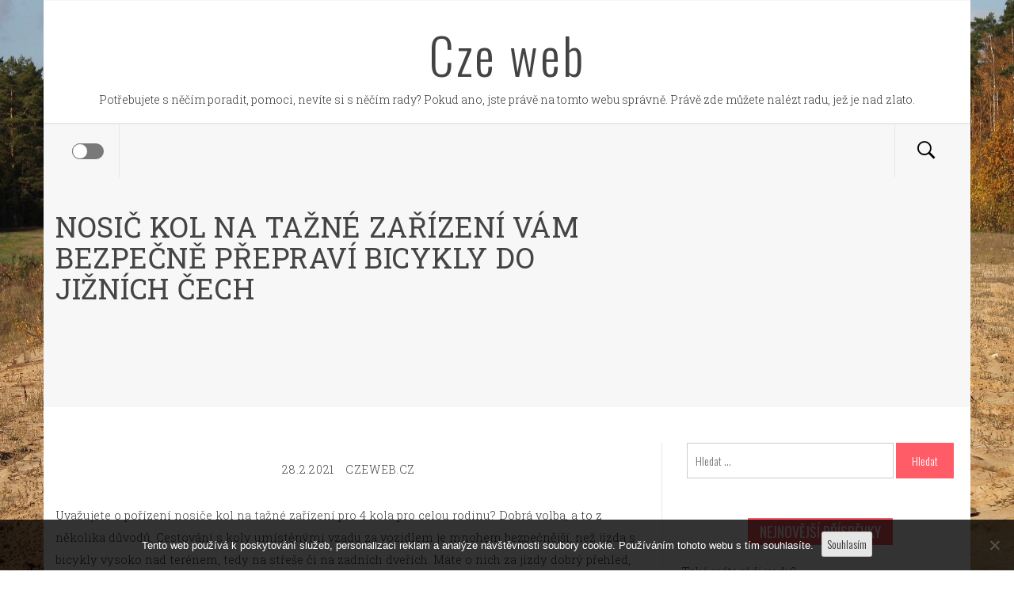

--- FILE ---
content_type: text/html; charset=UTF-8
request_url: https://www.czeweb.cz/nosic-kol-na-tazne-zarizeni-vam-bezpecne-prepravi-bicykly-do-jiznich-cech/
body_size: 12837
content:
<!DOCTYPE html>
<html lang="cs">
<head>
    <meta charset="UTF-8">
    <meta name="viewport" content="width=device-width, initial-scale=1">
    <link rel="profile" href="http://gmpg.org/xfn/11">
    <link rel="pingback" href="https://www.czeweb.cz/xmlrpc.php">

            <style type="text/css">
                            body .hero-slider.overlay .slide-item .bg-image:before,
                body .inner-header-overlay{
                    filter: alpha(opacity=85);
                    opacity: .85;
                }
                    </style>

    <meta name='robots' content='index, follow, max-image-preview:large, max-snippet:-1, max-video-preview:-1' />

	<!-- This site is optimized with the Yoast SEO plugin v26.7 - https://yoast.com/wordpress/plugins/seo/ -->
	<title>Nosič kol na tažné zařízení vám bezpečně přepraví bicykly do Jižních Čech | Cze web</title>
	<link rel="canonical" href="https://www.czeweb.cz/nosic-kol-na-tazne-zarizeni-vam-bezpecne-prepravi-bicykly-do-jiznich-cech/" />
	<meta property="og:locale" content="cs_CZ" />
	<meta property="og:type" content="article" />
	<meta property="og:title" content="Nosič kol na tažné zařízení vám bezpečně přepraví bicykly do Jižních Čech | Cze web" />
	<meta property="og:description" content="Uvažujete o pořízení nosiče kol na tažné zařízení pro 4 kola pro celou rodinu? Dobrá volba, a to z několika důvodů. Cestování s koly umístěnými vzadu za vozidlem je mnohem bezpečnější, než jízda s bicykly vysoko nad terénem, tedy na střeše či na zadních dveřích. Máte o nich za jízdy Pokračovat ve čtení" />
	<meta property="og:url" content="https://www.czeweb.cz/nosic-kol-na-tazne-zarizeni-vam-bezpecne-prepravi-bicykly-do-jiznich-cech/" />
	<meta property="og:site_name" content="Cze web" />
	<meta property="article:published_time" content="2021-02-28T09:42:49+00:00" />
	<meta property="article:modified_time" content="2023-05-05T12:53:23+00:00" />
	<meta property="og:image" content="https://czeweb.cz/wp-content/uploads/sumava-g9687e87f5_640.jpg" />
	<meta name="author" content="czeweb.cz" />
	<meta name="twitter:card" content="summary_large_image" />
	<meta name="twitter:label1" content="Napsal(a)" />
	<meta name="twitter:data1" content="czeweb.cz
" />
	<meta name="twitter:label2" content="Odhadovaná doba čtení" />
	<meta name="twitter:data2" content="2 minuty" />
	<!-- / Yoast SEO plugin. -->


<link rel='dns-prefetch' href='//fonts.googleapis.com' />
<link rel="alternate" type="application/rss+xml" title="Cze web &raquo; RSS zdroj" href="https://www.czeweb.cz/feed/" />
<link rel="alternate" title="oEmbed (JSON)" type="application/json+oembed" href="https://www.czeweb.cz/wp-json/oembed/1.0/embed?url=https%3A%2F%2Fwww.czeweb.cz%2Fnosic-kol-na-tazne-zarizeni-vam-bezpecne-prepravi-bicykly-do-jiznich-cech%2F" />
<link rel="alternate" title="oEmbed (XML)" type="text/xml+oembed" href="https://www.czeweb.cz/wp-json/oembed/1.0/embed?url=https%3A%2F%2Fwww.czeweb.cz%2Fnosic-kol-na-tazne-zarizeni-vam-bezpecne-prepravi-bicykly-do-jiznich-cech%2F&#038;format=xml" />
<style id='wp-img-auto-sizes-contain-inline-css' type='text/css'>
img:is([sizes=auto i],[sizes^="auto," i]){contain-intrinsic-size:3000px 1500px}
/*# sourceURL=wp-img-auto-sizes-contain-inline-css */
</style>
<style id='wp-emoji-styles-inline-css' type='text/css'>

	img.wp-smiley, img.emoji {
		display: inline !important;
		border: none !important;
		box-shadow: none !important;
		height: 1em !important;
		width: 1em !important;
		margin: 0 0.07em !important;
		vertical-align: -0.1em !important;
		background: none !important;
		padding: 0 !important;
	}
/*# sourceURL=wp-emoji-styles-inline-css */
</style>
<style id='wp-block-library-inline-css' type='text/css'>
:root{--wp-block-synced-color:#7a00df;--wp-block-synced-color--rgb:122,0,223;--wp-bound-block-color:var(--wp-block-synced-color);--wp-editor-canvas-background:#ddd;--wp-admin-theme-color:#007cba;--wp-admin-theme-color--rgb:0,124,186;--wp-admin-theme-color-darker-10:#006ba1;--wp-admin-theme-color-darker-10--rgb:0,107,160.5;--wp-admin-theme-color-darker-20:#005a87;--wp-admin-theme-color-darker-20--rgb:0,90,135;--wp-admin-border-width-focus:2px}@media (min-resolution:192dpi){:root{--wp-admin-border-width-focus:1.5px}}.wp-element-button{cursor:pointer}:root .has-very-light-gray-background-color{background-color:#eee}:root .has-very-dark-gray-background-color{background-color:#313131}:root .has-very-light-gray-color{color:#eee}:root .has-very-dark-gray-color{color:#313131}:root .has-vivid-green-cyan-to-vivid-cyan-blue-gradient-background{background:linear-gradient(135deg,#00d084,#0693e3)}:root .has-purple-crush-gradient-background{background:linear-gradient(135deg,#34e2e4,#4721fb 50%,#ab1dfe)}:root .has-hazy-dawn-gradient-background{background:linear-gradient(135deg,#faaca8,#dad0ec)}:root .has-subdued-olive-gradient-background{background:linear-gradient(135deg,#fafae1,#67a671)}:root .has-atomic-cream-gradient-background{background:linear-gradient(135deg,#fdd79a,#004a59)}:root .has-nightshade-gradient-background{background:linear-gradient(135deg,#330968,#31cdcf)}:root .has-midnight-gradient-background{background:linear-gradient(135deg,#020381,#2874fc)}:root{--wp--preset--font-size--normal:16px;--wp--preset--font-size--huge:42px}.has-regular-font-size{font-size:1em}.has-larger-font-size{font-size:2.625em}.has-normal-font-size{font-size:var(--wp--preset--font-size--normal)}.has-huge-font-size{font-size:var(--wp--preset--font-size--huge)}.has-text-align-center{text-align:center}.has-text-align-left{text-align:left}.has-text-align-right{text-align:right}.has-fit-text{white-space:nowrap!important}#end-resizable-editor-section{display:none}.aligncenter{clear:both}.items-justified-left{justify-content:flex-start}.items-justified-center{justify-content:center}.items-justified-right{justify-content:flex-end}.items-justified-space-between{justify-content:space-between}.screen-reader-text{border:0;clip-path:inset(50%);height:1px;margin:-1px;overflow:hidden;padding:0;position:absolute;width:1px;word-wrap:normal!important}.screen-reader-text:focus{background-color:#ddd;clip-path:none;color:#444;display:block;font-size:1em;height:auto;left:5px;line-height:normal;padding:15px 23px 14px;text-decoration:none;top:5px;width:auto;z-index:100000}html :where(.has-border-color){border-style:solid}html :where([style*=border-top-color]){border-top-style:solid}html :where([style*=border-right-color]){border-right-style:solid}html :where([style*=border-bottom-color]){border-bottom-style:solid}html :where([style*=border-left-color]){border-left-style:solid}html :where([style*=border-width]){border-style:solid}html :where([style*=border-top-width]){border-top-style:solid}html :where([style*=border-right-width]){border-right-style:solid}html :where([style*=border-bottom-width]){border-bottom-style:solid}html :where([style*=border-left-width]){border-left-style:solid}html :where(img[class*=wp-image-]){height:auto;max-width:100%}:where(figure){margin:0 0 1em}html :where(.is-position-sticky){--wp-admin--admin-bar--position-offset:var(--wp-admin--admin-bar--height,0px)}@media screen and (max-width:600px){html :where(.is-position-sticky){--wp-admin--admin-bar--position-offset:0px}}

/*# sourceURL=wp-block-library-inline-css */
</style><style id='global-styles-inline-css' type='text/css'>
:root{--wp--preset--aspect-ratio--square: 1;--wp--preset--aspect-ratio--4-3: 4/3;--wp--preset--aspect-ratio--3-4: 3/4;--wp--preset--aspect-ratio--3-2: 3/2;--wp--preset--aspect-ratio--2-3: 2/3;--wp--preset--aspect-ratio--16-9: 16/9;--wp--preset--aspect-ratio--9-16: 9/16;--wp--preset--color--black: #000000;--wp--preset--color--cyan-bluish-gray: #abb8c3;--wp--preset--color--white: #ffffff;--wp--preset--color--pale-pink: #f78da7;--wp--preset--color--vivid-red: #cf2e2e;--wp--preset--color--luminous-vivid-orange: #ff6900;--wp--preset--color--luminous-vivid-amber: #fcb900;--wp--preset--color--light-green-cyan: #7bdcb5;--wp--preset--color--vivid-green-cyan: #00d084;--wp--preset--color--pale-cyan-blue: #8ed1fc;--wp--preset--color--vivid-cyan-blue: #0693e3;--wp--preset--color--vivid-purple: #9b51e0;--wp--preset--gradient--vivid-cyan-blue-to-vivid-purple: linear-gradient(135deg,rgb(6,147,227) 0%,rgb(155,81,224) 100%);--wp--preset--gradient--light-green-cyan-to-vivid-green-cyan: linear-gradient(135deg,rgb(122,220,180) 0%,rgb(0,208,130) 100%);--wp--preset--gradient--luminous-vivid-amber-to-luminous-vivid-orange: linear-gradient(135deg,rgb(252,185,0) 0%,rgb(255,105,0) 100%);--wp--preset--gradient--luminous-vivid-orange-to-vivid-red: linear-gradient(135deg,rgb(255,105,0) 0%,rgb(207,46,46) 100%);--wp--preset--gradient--very-light-gray-to-cyan-bluish-gray: linear-gradient(135deg,rgb(238,238,238) 0%,rgb(169,184,195) 100%);--wp--preset--gradient--cool-to-warm-spectrum: linear-gradient(135deg,rgb(74,234,220) 0%,rgb(151,120,209) 20%,rgb(207,42,186) 40%,rgb(238,44,130) 60%,rgb(251,105,98) 80%,rgb(254,248,76) 100%);--wp--preset--gradient--blush-light-purple: linear-gradient(135deg,rgb(255,206,236) 0%,rgb(152,150,240) 100%);--wp--preset--gradient--blush-bordeaux: linear-gradient(135deg,rgb(254,205,165) 0%,rgb(254,45,45) 50%,rgb(107,0,62) 100%);--wp--preset--gradient--luminous-dusk: linear-gradient(135deg,rgb(255,203,112) 0%,rgb(199,81,192) 50%,rgb(65,88,208) 100%);--wp--preset--gradient--pale-ocean: linear-gradient(135deg,rgb(255,245,203) 0%,rgb(182,227,212) 50%,rgb(51,167,181) 100%);--wp--preset--gradient--electric-grass: linear-gradient(135deg,rgb(202,248,128) 0%,rgb(113,206,126) 100%);--wp--preset--gradient--midnight: linear-gradient(135deg,rgb(2,3,129) 0%,rgb(40,116,252) 100%);--wp--preset--font-size--small: 13px;--wp--preset--font-size--medium: 20px;--wp--preset--font-size--large: 36px;--wp--preset--font-size--x-large: 42px;--wp--preset--spacing--20: 0.44rem;--wp--preset--spacing--30: 0.67rem;--wp--preset--spacing--40: 1rem;--wp--preset--spacing--50: 1.5rem;--wp--preset--spacing--60: 2.25rem;--wp--preset--spacing--70: 3.38rem;--wp--preset--spacing--80: 5.06rem;--wp--preset--shadow--natural: 6px 6px 9px rgba(0, 0, 0, 0.2);--wp--preset--shadow--deep: 12px 12px 50px rgba(0, 0, 0, 0.4);--wp--preset--shadow--sharp: 6px 6px 0px rgba(0, 0, 0, 0.2);--wp--preset--shadow--outlined: 6px 6px 0px -3px rgb(255, 255, 255), 6px 6px rgb(0, 0, 0);--wp--preset--shadow--crisp: 6px 6px 0px rgb(0, 0, 0);}:where(.is-layout-flex){gap: 0.5em;}:where(.is-layout-grid){gap: 0.5em;}body .is-layout-flex{display: flex;}.is-layout-flex{flex-wrap: wrap;align-items: center;}.is-layout-flex > :is(*, div){margin: 0;}body .is-layout-grid{display: grid;}.is-layout-grid > :is(*, div){margin: 0;}:where(.wp-block-columns.is-layout-flex){gap: 2em;}:where(.wp-block-columns.is-layout-grid){gap: 2em;}:where(.wp-block-post-template.is-layout-flex){gap: 1.25em;}:where(.wp-block-post-template.is-layout-grid){gap: 1.25em;}.has-black-color{color: var(--wp--preset--color--black) !important;}.has-cyan-bluish-gray-color{color: var(--wp--preset--color--cyan-bluish-gray) !important;}.has-white-color{color: var(--wp--preset--color--white) !important;}.has-pale-pink-color{color: var(--wp--preset--color--pale-pink) !important;}.has-vivid-red-color{color: var(--wp--preset--color--vivid-red) !important;}.has-luminous-vivid-orange-color{color: var(--wp--preset--color--luminous-vivid-orange) !important;}.has-luminous-vivid-amber-color{color: var(--wp--preset--color--luminous-vivid-amber) !important;}.has-light-green-cyan-color{color: var(--wp--preset--color--light-green-cyan) !important;}.has-vivid-green-cyan-color{color: var(--wp--preset--color--vivid-green-cyan) !important;}.has-pale-cyan-blue-color{color: var(--wp--preset--color--pale-cyan-blue) !important;}.has-vivid-cyan-blue-color{color: var(--wp--preset--color--vivid-cyan-blue) !important;}.has-vivid-purple-color{color: var(--wp--preset--color--vivid-purple) !important;}.has-black-background-color{background-color: var(--wp--preset--color--black) !important;}.has-cyan-bluish-gray-background-color{background-color: var(--wp--preset--color--cyan-bluish-gray) !important;}.has-white-background-color{background-color: var(--wp--preset--color--white) !important;}.has-pale-pink-background-color{background-color: var(--wp--preset--color--pale-pink) !important;}.has-vivid-red-background-color{background-color: var(--wp--preset--color--vivid-red) !important;}.has-luminous-vivid-orange-background-color{background-color: var(--wp--preset--color--luminous-vivid-orange) !important;}.has-luminous-vivid-amber-background-color{background-color: var(--wp--preset--color--luminous-vivid-amber) !important;}.has-light-green-cyan-background-color{background-color: var(--wp--preset--color--light-green-cyan) !important;}.has-vivid-green-cyan-background-color{background-color: var(--wp--preset--color--vivid-green-cyan) !important;}.has-pale-cyan-blue-background-color{background-color: var(--wp--preset--color--pale-cyan-blue) !important;}.has-vivid-cyan-blue-background-color{background-color: var(--wp--preset--color--vivid-cyan-blue) !important;}.has-vivid-purple-background-color{background-color: var(--wp--preset--color--vivid-purple) !important;}.has-black-border-color{border-color: var(--wp--preset--color--black) !important;}.has-cyan-bluish-gray-border-color{border-color: var(--wp--preset--color--cyan-bluish-gray) !important;}.has-white-border-color{border-color: var(--wp--preset--color--white) !important;}.has-pale-pink-border-color{border-color: var(--wp--preset--color--pale-pink) !important;}.has-vivid-red-border-color{border-color: var(--wp--preset--color--vivid-red) !important;}.has-luminous-vivid-orange-border-color{border-color: var(--wp--preset--color--luminous-vivid-orange) !important;}.has-luminous-vivid-amber-border-color{border-color: var(--wp--preset--color--luminous-vivid-amber) !important;}.has-light-green-cyan-border-color{border-color: var(--wp--preset--color--light-green-cyan) !important;}.has-vivid-green-cyan-border-color{border-color: var(--wp--preset--color--vivid-green-cyan) !important;}.has-pale-cyan-blue-border-color{border-color: var(--wp--preset--color--pale-cyan-blue) !important;}.has-vivid-cyan-blue-border-color{border-color: var(--wp--preset--color--vivid-cyan-blue) !important;}.has-vivid-purple-border-color{border-color: var(--wp--preset--color--vivid-purple) !important;}.has-vivid-cyan-blue-to-vivid-purple-gradient-background{background: var(--wp--preset--gradient--vivid-cyan-blue-to-vivid-purple) !important;}.has-light-green-cyan-to-vivid-green-cyan-gradient-background{background: var(--wp--preset--gradient--light-green-cyan-to-vivid-green-cyan) !important;}.has-luminous-vivid-amber-to-luminous-vivid-orange-gradient-background{background: var(--wp--preset--gradient--luminous-vivid-amber-to-luminous-vivid-orange) !important;}.has-luminous-vivid-orange-to-vivid-red-gradient-background{background: var(--wp--preset--gradient--luminous-vivid-orange-to-vivid-red) !important;}.has-very-light-gray-to-cyan-bluish-gray-gradient-background{background: var(--wp--preset--gradient--very-light-gray-to-cyan-bluish-gray) !important;}.has-cool-to-warm-spectrum-gradient-background{background: var(--wp--preset--gradient--cool-to-warm-spectrum) !important;}.has-blush-light-purple-gradient-background{background: var(--wp--preset--gradient--blush-light-purple) !important;}.has-blush-bordeaux-gradient-background{background: var(--wp--preset--gradient--blush-bordeaux) !important;}.has-luminous-dusk-gradient-background{background: var(--wp--preset--gradient--luminous-dusk) !important;}.has-pale-ocean-gradient-background{background: var(--wp--preset--gradient--pale-ocean) !important;}.has-electric-grass-gradient-background{background: var(--wp--preset--gradient--electric-grass) !important;}.has-midnight-gradient-background{background: var(--wp--preset--gradient--midnight) !important;}.has-small-font-size{font-size: var(--wp--preset--font-size--small) !important;}.has-medium-font-size{font-size: var(--wp--preset--font-size--medium) !important;}.has-large-font-size{font-size: var(--wp--preset--font-size--large) !important;}.has-x-large-font-size{font-size: var(--wp--preset--font-size--x-large) !important;}
/*# sourceURL=global-styles-inline-css */
</style>

<style id='classic-theme-styles-inline-css' type='text/css'>
/*! This file is auto-generated */
.wp-block-button__link{color:#fff;background-color:#32373c;border-radius:9999px;box-shadow:none;text-decoration:none;padding:calc(.667em + 2px) calc(1.333em + 2px);font-size:1.125em}.wp-block-file__button{background:#32373c;color:#fff;text-decoration:none}
/*# sourceURL=/wp-includes/css/classic-themes.min.css */
</style>
<link rel='stylesheet' id='cookie-notice-front-css' href='https://www.czeweb.cz/wp-content/plugins/cookie-notice/css/front.min.css?ver=2.5.11' type='text/css' media='all' />
<link rel='stylesheet' id='kk-star-ratings-css' href='https://www.czeweb.cz/wp-content/plugins/kk-star-ratings/src/core/public/css/kk-star-ratings.min.css?ver=5.4.10.3' type='text/css' media='all' />
<link rel='stylesheet' id='jquery-owlcarousel-css' href='https://www.czeweb.cz/wp-content/themes/blog-expert/assets/libraries/owlcarousel/css/owl.carousel.css?ver=6.9' type='text/css' media='all' />
<link rel='stylesheet' id='ionicons-css' href='https://www.czeweb.cz/wp-content/themes/blog-expert/assets/libraries/ionicons/css/ionicons.min.css?ver=6.9' type='text/css' media='all' />
<link rel='stylesheet' id='bootstrap-css' href='https://www.czeweb.cz/wp-content/themes/blog-expert/assets/libraries/bootstrap/css/bootstrap.min.css?ver=6.9' type='text/css' media='all' />
<link rel='stylesheet' id='sidr-nav-css' href='https://www.czeweb.cz/wp-content/themes/blog-expert/assets/libraries/sidr/css/jquery.sidr.dark.css?ver=6.9' type='text/css' media='all' />
<link rel='stylesheet' id='animate-css' href='https://www.czeweb.cz/wp-content/themes/blog-expert/assets/libraries/animate/animate.css?ver=6.9' type='text/css' media='all' />
<link rel='stylesheet' id='vertical-css' href='https://www.czeweb.cz/wp-content/themes/blog-expert/assets/libraries/vertical/vertical.css?ver=6.9' type='text/css' media='all' />
<link rel='stylesheet' id='blog-expert-style-css' href='https://www.czeweb.cz/wp-content/themes/blog-expert/style.css?ver=6.9' type='text/css' media='all' />
<link rel='stylesheet' id='blog-expert-google-fonts-css' href='https://fonts.googleapis.com/css?family=Oswald:300,400,500,600,700|Roboto%20Slab:100,300,400,700&#038;subset=latin,latin-ext' type='text/css' media='all' />
<script type="text/javascript" src="https://www.czeweb.cz/wp-includes/js/jquery/jquery.min.js?ver=3.7.1" id="jquery-core-js"></script>
<script type="text/javascript" src="https://www.czeweb.cz/wp-includes/js/jquery/jquery-migrate.min.js?ver=3.4.1" id="jquery-migrate-js"></script>
<link rel="https://api.w.org/" href="https://www.czeweb.cz/wp-json/" /><link rel="alternate" title="JSON" type="application/json" href="https://www.czeweb.cz/wp-json/wp/v2/posts/1321" /><link rel="EditURI" type="application/rsd+xml" title="RSD" href="https://www.czeweb.cz/xmlrpc.php?rsd" />
<meta name="generator" content="WordPress 6.9" />
<link rel='shortlink' href='https://www.czeweb.cz/?p=1321' />
<link rel="alternate" type="application/ld+json" href="https://www.czeweb.cz/nosic-kol-na-tazne-zarizeni-vam-bezpecne-prepravi-bicykly-do-jiznich-cech/?format=application/ld+json" title="Structured Descriptor Document (JSON-LD format)"><script type="application/ld+json" data-source="DataFeed:WordPress" data-schema="1321-post-Default">{"@context":"https:\/\/schema.org\/","@type":"Article","@id":"https:\/\/www.czeweb.cz\/nosic-kol-na-tazne-zarizeni-vam-bezpecne-prepravi-bicykly-do-jiznich-cech\/#Article","mainEntityOfPage":"https:\/\/www.czeweb.cz\/nosic-kol-na-tazne-zarizeni-vam-bezpecne-prepravi-bicykly-do-jiznich-cech\/","headline":"Nosi\u010d kol na ta\u017en\u00e9 za\u0159\u00edzen\u00ed v\u00e1m bezpe\u010dn\u011b p\u0159eprav\u00ed bicykly do Ji\u017en\u00edch \u010cech","name":"Nosi\u010d kol na ta\u017en\u00e9 za\u0159\u00edzen\u00ed v\u00e1m bezpe\u010dn\u011b p\u0159eprav\u00ed bicykly do Ji\u017en\u00edch \u010cech","description":"Uva\u017eujete o po\u0159\u00edzen\u00ed nosi\u010de kol na ta\u017en\u00e9 za\u0159\u00edzen\u00ed pro 4 kola pro celou rodinu? Dobr\u00e1 volba, a to z n\u011bkolika d\u016fvod\u016f. Cestov\u00e1n\u00ed s koly um\u00edst\u011bn\u00fdmi vzadu za vozidlem je mnohem bezpe\u010dn\u011bj\u0161\u00ed, ne\u017e j\u00edzda s bicykly vysoko nad ter\u00e9nem, tedy na st\u0159e\u0161e \u010di na zadn\u00edch dve\u0159\u00edch. M\u00e1te o nich za j\u00edzdy <a href=\"https:\/\/www.czeweb.cz\/nosic-kol-na-tazne-zarizeni-vam-bezpecne-prepravi-bicykly-do-jiznich-cech\/\" class=\"read-more\">Pokra\u010dovat ve \u010dten\u00ed<i class=\"ion-ios-arrow-right read-more-right\"><\/i><\/a>","datePublished":"2021-02-28","dateModified":"2023-05-05","author":{"@type":"Person","@id":"https:\/\/www.czeweb.cz\/author\/#Person","name":"czeweb.cz\n","url":"https:\/\/www.czeweb.cz\/author\/","identifier":1,"image":{"@type":"ImageObject","@id":"https:\/\/secure.gravatar.com\/avatar\/f7b3e8bb7f7cc0c6ca940e74a10b952be4c7d81de8a980387c865f88889f02e3?s=96&d=mm&r=g","url":"https:\/\/secure.gravatar.com\/avatar\/f7b3e8bb7f7cc0c6ca940e74a10b952be4c7d81de8a980387c865f88889f02e3?s=96&d=mm&r=g","height":96,"width":96}},"publisher":{"@type":"Organization","name":"czeweb.cz","logo":{"@type":"ImageObject","@id":"\/logo.png","url":"\/logo.png","width":600,"height":60}},"image":{"@type":"ImageObject","@id":"https:\/\/czeweb.cz\/wp-content\/uploads\/sumava-g9687e87f5_640.jpg","url":"https:\/\/czeweb.cz\/wp-content\/uploads\/sumava-g9687e87f5_640.jpg","height":"","width":""},"url":"https:\/\/www.czeweb.cz\/nosic-kol-na-tazne-zarizeni-vam-bezpecne-prepravi-bicykly-do-jiznich-cech\/","about":["Neza\u0159azen\u00e9"],"wordCount":441,"articleBody":"   Uva\u017eujete o po\u0159\u00edzen\u00ed nosi\u010de kol na ta\u017en\u00e9 za\u0159\u00edzen\u00ed pro 4 kola pro celou rodinu? Dobr\u00e1 volba, a to z n\u011bkolika d\u016fvod\u016f. Cestov\u00e1n\u00ed s koly um\u00edst\u011bn\u00fdmi vzadu za vozidlem je mnohem bezpe\u010dn\u011bj\u0161\u00ed, ne\u017e j\u00edzda s bicykly vysoko nad ter\u00e9nem, tedy na st\u0159e\u0161e \u010di na zadn\u00edch dve\u0159\u00edch. M\u00e1te o nich za j\u00edzdy dobr\u00fd p\u0159ehled, je na n\u011b vid\u011bt ve zp\u011btn\u00e9m zrc\u00e1tku a n\u00edzko posazen\u00fd n\u00e1klad ponech\u00e1v\u00e1 t\u011b\u017ei\u0161t\u011b j\u00edzdn\u00ed soupravy jen p\u00e1r des\u00edtek centimetr\u016f nad zemsk\u00fdm povrchem, co\u017e nem\u00e1 v\u00fdznamn\u00fd vliv na j\u00edzdn\u00ed vlastnosti.V\u00fdhodn\u00e1 je i mont\u00e1\u017e samotn\u00e9ho nosi\u010de a upev\u0148ov\u00e1n\u00ed kol na nosi\u010di, v\u0161e prob\u00edh\u00e1 za vozidlem, tak\u017ee nehroz\u00ed p\u00e1d kola na jeho karos\u00e9rii, a v\u0161echno je v p\u0159\u00edm\u00e9m, pohodln\u00e9m dosahu, tud\u00ed\u017e nepot\u0159ebujete nic zvedat nad hlavu, p\u0159\u00edpadn\u011b spol\u00e9hat na \u017eidle nebo \u0161tafle.A kter\u00e9 cyklotrasy stoj\u00ed za to?\u010cesk\u00e1 republika je cyklistick\u00e1 velmoc a nejen to, je protk\u00e1na tolika zna\u010den\u00fdmi trasami pro kola, \u017ee se v tomto ohledu s n\u00e1mi nem\u016f\u017ee srovn\u00e1vat mnoho zem\u00ed v Evrop\u011b. Trasy lze rozd\u011blit podle d\u00e9lky i obt\u00ed\u017enosti, n\u011bkter\u00e9 jsou vhodn\u00e9 pro rodiny s d\u011btmi a m\u00e9n\u011b zdatn\u00e9 jedince, jin\u00e9 vy\u017eaduj\u00ed zna\u010dnou fyzickou kondici, obratnost a post\u0159eh.M\u00e1te-li z\u00e1jem vyzkou\u0161et v\u00edce mo\u017enost\u00ed ter\u00e9n a p\u0159itom se pohybovat v kr\u00e1sn\u00e9m prost\u0159ed\u00ed, vydejte se do Ji\u017en\u00edch \u010cech. Jist\u011b nebudete litovat a tak bychom v\u00e1m mohli alespo\u0148 nab\u00eddnout p\u00e1r tip\u016f pro jednodenn\u00ed v\u00fdlety:Milovn\u00edk\u016fm romantiky \u010ceskokrumlovska doporu\u010dujeme trasy pod\u00e9l Vltavy, a to bu\u010f p\u0159\u00edmo frekventovanou silnic\u00ed \u010d. 160, anebo zna\u010den\u00fdmi stezkami pro cyklisty, kter\u00e9 \u0159eku lemuj\u00ed z obou b\u0159eh\u016f. Na tras\u00e1ch je mnoho zaj\u00edmav\u00fdch vyhl\u00eddek do \u0159\u00ed\u010dn\u00edho \u00fadol\u00ed a na krajinu Po\u0161umav\u00ed a Blansk\u00e9ho lesa. Vltava je zaj\u00edmav\u00e1 od hr\u00e1ze lipensk\u00e9 p\u0159ehrady a\u017e do Bor\u0161ova nad Vltavou.Pro zdatn\u011bj\u0161\u00ed cyklisty bude jist\u011b atraktivn\u00ed \u0160umava, zejm\u00e9na m\u00edsta, jako je Ple\u0161n\u00e9 jezero, \u010certovo jezero nebo Schwarzenbersk\u00fd plavebn\u00ed kan\u00e1l.Rodin\u00e1m s d\u011btmi a za\u010d\u00e1te\u010dn\u00edk\u016fm lze doporu\u010dit plochou krajinu T\u0159ebo\u0148sk\u00e9 p\u00e1nve s mnoha rybn\u00edky a \u0159\u00ed\u010dn\u00edmi toky \u010di um\u011bl\u00fdmi stokami z 16. stolet\u00ed, kter\u00e9 dnes ji\u017e dokonale splynuly s okoln\u00ed krajinou.                                                                                                                                                                                                                                                                                                                                                                                          4.4\/5 - (10 votes)        "}</script>
<script type="application/ld+json" data-source="DataFeed:WordPress" data-schema="Breadcrumb">{"@context":"https:\/\/schema.org\/","@type":"BreadcrumbList","itemListElement":[{"@type":"ListItem","position":1,"name":"Nosi\u010d kol na ta\u017en\u00e9 za\u0159\u00edzen\u00ed v\u00e1m bezpe\u010dn\u011b p\u0159eprav\u00ed bicykly do Ji\u017en\u00edch \u010cech","item":"https:\/\/www.czeweb.cz\/nosic-kol-na-tazne-zarizeni-vam-bezpecne-prepravi-bicykly-do-jiznich-cech\/#breadcrumbitem"}]}</script>
<script type="application/ld+json">{
    "@context": "https://schema.org/",
    "@type": "CreativeWorkSeries",
    "name": "Nosič kol na tažné zařízení vám bezpečně přepraví bicykly do Jižních Čech",
    "aggregateRating": {
        "@type": "AggregateRating",
        "ratingValue": "4.4",
        "bestRating": "5",
        "ratingCount": "10"
    }
}</script><link rel="icon" type="image/png" href="/wp-content/uploads/fbrfg/favicon-96x96.png" sizes="96x96" />
<link rel="icon" type="image/svg+xml" href="/wp-content/uploads/fbrfg/favicon.svg" />
<link rel="shortcut icon" href="/wp-content/uploads/fbrfg/favicon.ico" />
<link rel="apple-touch-icon" sizes="180x180" href="/wp-content/uploads/fbrfg/apple-touch-icon.png" />
<link rel="manifest" href="/wp-content/uploads/fbrfg/site.webmanifest" /><style type="text/css" id="custom-background-css">
body.custom-background { background-image: url("https://www.czeweb.cz/wp-content/uploads/2017/08/dirt-road-2414961_1920.jpg"); background-position: center center; background-size: cover; background-repeat: no-repeat; background-attachment: fixed; }
</style>
			<style type="text/css" id="wp-custom-css">
			.site {
	background-color: #fff;
}		</style>
		</head>

<body class="wp-singular post-template-default single single-post postid-1321 single-format-standard custom-background wp-theme-blog-expert cookies-not-set right-sidebar ">
<!-- full-screen-layout/boxed-layout -->
<div id="page" class="site site-bg boxed-layout">
    <a class="skip-link screen-reader-text" href="#main">Skip to content</a>
    <div class="top-bar primary-bgcolor">
        <div class="container">
            <div class="row">
                <div class="col-sm-12 col-md-8">
                                    </div>
                <div class="col-sm-12 col-md-4">
                        <div class="pull-right">
                            <div class="social-icons">
                                                            </div>
                        </div>

                </div>
            </div>
        </div>
    </div> <!--    Topbar Ends-->
    <header id="masthead" class="site-header" role="banner">
        <div class="container">
            <div class="row">
                <div class="col-sm-12">
                    <div class="site-branding">
                        <div class="twp-site-branding">
                            <div class="branding-center">
                                                                    <span class="site-title primary-font">
                                <a href="https://www.czeweb.cz/" rel="home">
                                    Cze web                                </a>
                            </span>
                                                                        <p class="site-description">
                                        
Potřebujete s něčím poradit, pomoci, nevíte si s něčím rady? Pokud ano, jste právě na tomto webu správně. Právě zde můžete nalézt radu, jež je nad zlato.                                    </p>
                                                                </div>
                        </div>
                    </div>
                    <!-- .site-branding -->
                </div>
            </div>
        </div>

        <div class="top-header">
            <div class="container">
                <nav class="main-navigation" role="navigation">
                    <span class="icon-sidr">
                       <div>
                           <label id="widgets-nav" class="switch"><input type="checkbox" />
                               <div></div>
                           </label>
                       </div>
                    </span>
                    <span class="icon-search">
                        <i class="ion-ios-search-strong"></i>
                    </span>
                    <span class="toggle-menu" aria-controls="primary-menu" aria-expanded="false">
                         <span class="screen-reader-text">
                            Primary Menu                        </span>
                        <i class="ham"></i>
                    </span>

                                    </nav><!-- #site-navigation -->
            </div>

        </div>
    </header>
    <!-- #masthead -->
    <div class="popup-search">
        <div class="table-align">
            <div class="table-align-cell v-align-middle">
                <form role="search" method="get" class="search-form" action="https://www.czeweb.cz/">
				<label>
					<span class="screen-reader-text">Vyhledávání</span>
					<input type="search" class="search-field" placeholder="Hledat &hellip;" value="" name="s" />
				</label>
				<input type="submit" class="search-submit" value="Hledat" />
			</form>            </div>
        </div>
        <div class="close-popup"></div>
    </div>
    <!--    Searchbar Ends-->
    <!-- Innerpage Header Begins Here -->
            <div class="wrapper page-inner-title inner-banner primary-bgcolor data-bg " data-background="">
            <header class="entry-header">
                <div class="container">
                    <div class="row">
                        <div class="col-md-8">
                                                            <h1 class="entry-title alt-font">Nosič kol na tažné zařízení vám bezpečně přepraví bicykly do Jižních Čech</h1>                        </div>
                                            </div>
                </div>
            </header><!-- .entry-header -->
            <div class="inner-header-overlay blend-color">

            </div>
        </div>

            <!-- Innerpage Header Ends Here -->
    <div id="content" class="site-content">
	<div id="primary" class="content-area">
		<main id="main" class="site-main" role="main">

		
							<div class="entry-content">
		<div class="pb-30 mb-60">
	    <header class="entry-header">
	        <div class="entry-meta entry-inner">
	            <span class="posted-on meta-info"><a href="https://www.czeweb.cz/nosic-kol-na-tazne-zarizeni-vam-bezpecne-prepravi-bicykly-do-jiznich-cech/" rel="bookmark"><time class="entry-date published" datetime="2021-02-28T12:42:49+01:00">28.2.2021</time><time class="updated" datetime="2023-05-05T14:53:23+02:00">5.5.2023</time></a></span><span class="byline meta-info"> <span class="author vcard"><a class="url fn n" href="https://www.czeweb.cz/author/">czeweb.cz
</a></span></span>	        </div><!-- .entry-meta -->
	    </header><!-- .entry-header -->
			<div class='image-full'></div>		<p><html> <head><meta http-equiv="Content-Type" content="text/html; charset=UTF-8"></head> <body> </p>
<p style="margin:0cm 0cm 8pt"><span style="font-size:11pt"><span style="line-height:107%"><span style=\'font-family:Calibri,"sans-serif"\'>Uvažujete o pořízení <a href="https://www.amsa.cz/Nosice-jizdnich-kol-na-tazne-zarizeni" target="_blank">nosiče kol na tažné zařízení pro 4 kola</a> pro celou rodinu? Dobrá volba, a to z několika důvodů. Cestování s koly umístěnými vzadu za vozidlem je mnohem bezpečnější, než jízda s bicykly vysoko nad terénem, tedy na střeše či na zadních dveřích. Máte o nich za jízdy dobrý přehled, je na ně vidět ve zpětném zrcátku a nízko posazený náklad ponechává těžiště jízdní soupravy jen pár desítek centimetrů nad zemským povrchem, což nemá významný vliv na jízdní vlastnosti.</span></span></span></p>
<p style="margin:0cm 0cm 8pt"><img decoding="async" alt="šumavské stezky" data-rich-file-id="90497" src="https://czeweb.cz/wp-content/uploads/sumava-g9687e87f5_640.jpg"></p>
<p style="margin:0cm 0cm 8pt"><span style="font-size:11pt"><span style="line-height:107%"><span style=\'font-family:Calibri,"sans-serif"\'>Výhodná je i montáž samotného nosiče a upevňování kol na nosiči, vše probíhá za vozidlem, takže nehrozí pád kola na jeho karosérii, a všechno je v přímém, pohodlném dosahu, tudíž nepotřebujete nic zvedat nad hlavu, případně spoléhat na židle nebo štafle.</span></span></span></p>
<p style="margin:0cm 0cm 8pt"><img decoding="async" alt="krása Šumavy" data-rich-file-id="90496" src="https://czeweb.cz/wp-content/uploads/sumava-g69e6dc6d5_640.jpg"></p>
<h3 style="margin:2pt 0cm 0.0001pt"><span style="font-size:12pt"><span style="line-height:107%"><span style=\'font-family:"Calibri Light","sans-serif"\'><span style="color:#1f4d78"><span style="font-weight:normal">A které cyklotrasy stojí za to?</span></span></span></span></span></h3>
<p style="margin:0cm 0cm 8pt"><span style="font-size:11pt"><span style="line-height:107%"><span style=\'font-family:Calibri,"sans-serif"\'>Česká republika je cyklistická velmoc a nejen to, je protkána tolika značenými trasami pro kola, že se v tomto ohledu s námi nemůže srovnávat mnoho zemí v Evropě. Trasy lze rozdělit podle délky i obtížnosti, některé jsou vhodné pro rodiny s dětmi a méně zdatné jedince, jiné vyžadují značnou fyzickou kondici, obratnost a postřeh.</span></span></span></p>
<p style="margin:0cm 0cm 8pt"><span style="font-size:11pt"><span style="line-height:107%"><span style=\'font-family:Calibri,"sans-serif"\'>Máte-li zájem vyzkoušet více možností terén a přitom se pohybovat v krásném prostředí, vydejte se do Jižních Čech. Jistě nebudete litovat a tak bychom vám mohli alespoň nabídnout pár tipů pro jednodenní výlety:</span></span></span></p>
<p style="margin:0cm 0cm 8pt"><span style="font-size:11pt"><span style="line-height:107%"><span style=\'font-family:Calibri,"sans-serif"\'>Milovníkům romantiky Českokrumlovska doporučujeme trasy podél Vltavy, a to buď přímo frekventovanou silnicí č. 160, anebo značenými stezkami pro cyklisty, které řeku lemují z obou břehů. Na trasách je mnoho zajímavých vyhlídek do říčního údolí a na krajinu Pošumaví a Blanského lesa. Vltava je zajímavá od hráze lipenské přehrady až do Boršova nad Vltavou.</span></span></span></p>
<p style="margin:0cm 0cm 8pt"><span style="font-size:11pt"><span style="line-height:107%"><span style=\'font-family:Calibri,"sans-serif"\'>Pro zdatnější cyklisty bude jistě atraktivní Šumava, zejména místa, jako je Plešné jezero, Čertovo jezero nebo Schwarzenberský plavební kanál.</span></span></span></p>
<p style="margin:0cm 0cm 8pt"><span style="font-size:11pt"><span style="line-height:107%"><span style=\'font-family:Calibri,"sans-serif"\'>Rodinám s dětmi a začátečníkům lze doporučit plochou krajinu Třeboňské pánve s mnoha rybníky a říčními toky či umělými stokami z 16. století, které dnes již dokonale splynuly s okolní krajinou.</span></span></span></p>
<p> </body> </html></p>


<div class="kk-star-ratings kksr-auto kksr-align-left kksr-valign-bottom"
    data-payload='{&quot;align&quot;:&quot;left&quot;,&quot;id&quot;:&quot;1321&quot;,&quot;slug&quot;:&quot;default&quot;,&quot;valign&quot;:&quot;bottom&quot;,&quot;ignore&quot;:&quot;&quot;,&quot;reference&quot;:&quot;auto&quot;,&quot;class&quot;:&quot;&quot;,&quot;count&quot;:&quot;10&quot;,&quot;legendonly&quot;:&quot;&quot;,&quot;readonly&quot;:&quot;&quot;,&quot;score&quot;:&quot;4.4&quot;,&quot;starsonly&quot;:&quot;&quot;,&quot;best&quot;:&quot;5&quot;,&quot;gap&quot;:&quot;5&quot;,&quot;greet&quot;:&quot;&quot;,&quot;legend&quot;:&quot;4.4\/5 - (10 votes)&quot;,&quot;size&quot;:&quot;20&quot;,&quot;title&quot;:&quot;Nosič kol na tažné zařízení vám bezpečně přepraví bicykly do Jižních Čech&quot;,&quot;width&quot;:&quot;107.5&quot;,&quot;_legend&quot;:&quot;{score}\/{best} - ({count} {votes})&quot;,&quot;font_factor&quot;:&quot;1.25&quot;}'>
            
<div class="kksr-stars">
    
<div class="kksr-stars-inactive">
            <div class="kksr-star" data-star="1" style="padding-right: 5px">
            

<div class="kksr-icon" style="width: 20px; height: 20px;"></div>
        </div>
            <div class="kksr-star" data-star="2" style="padding-right: 5px">
            

<div class="kksr-icon" style="width: 20px; height: 20px;"></div>
        </div>
            <div class="kksr-star" data-star="3" style="padding-right: 5px">
            

<div class="kksr-icon" style="width: 20px; height: 20px;"></div>
        </div>
            <div class="kksr-star" data-star="4" style="padding-right: 5px">
            

<div class="kksr-icon" style="width: 20px; height: 20px;"></div>
        </div>
            <div class="kksr-star" data-star="5" style="padding-right: 5px">
            

<div class="kksr-icon" style="width: 20px; height: 20px;"></div>
        </div>
    </div>
    
<div class="kksr-stars-active" style="width: 107.5px;">
            <div class="kksr-star" style="padding-right: 5px">
            

<div class="kksr-icon" style="width: 20px; height: 20px;"></div>
        </div>
            <div class="kksr-star" style="padding-right: 5px">
            

<div class="kksr-icon" style="width: 20px; height: 20px;"></div>
        </div>
            <div class="kksr-star" style="padding-right: 5px">
            

<div class="kksr-icon" style="width: 20px; height: 20px;"></div>
        </div>
            <div class="kksr-star" style="padding-right: 5px">
            

<div class="kksr-icon" style="width: 20px; height: 20px;"></div>
        </div>
            <div class="kksr-star" style="padding-right: 5px">
            

<div class="kksr-icon" style="width: 20px; height: 20px;"></div>
        </div>
    </div>
</div>
                

<div class="kksr-legend" style="font-size: 16px;">
            4.4/5 - (10 votes)    </div>
    </div>
			</div>
	</div><!-- .entry-content -->

	<footer class="entry-footer secondary-bgcolor primary-font">
		<a href="https://www.czeweb.cz/nezarazene/" rel="category tag">Nezařazené</a>	</footer><!-- .entry-footer -->
</article><!-- #post-## -->


			
	<nav class="navigation post-navigation" aria-label="Příspěvky">
		<h2 class="screen-reader-text">Navigace pro příspěvek</h2>
		<div class="nav-links"><div class="nav-previous"><a href="https://www.czeweb.cz/jak-si-poridit-mobilni-dum/" rel="prev"><span class="meta-nav" aria-hidden="true">Previous</span> <span class="screen-reader-text">Previous post:</span> <span class="post-title">Jak si pořídit mobilní dům</span></a></div><div class="nav-next"><a href="https://www.czeweb.cz/bezpecne-zabradli-do-interieru/" rel="next"><span class="meta-nav" aria-hidden="true">Next</span> <span class="screen-reader-text">Next post:</span> <span class="post-title">Bezpečné zábradlí do interiéru</span></a></div></div>
	</nav>
			
		
		</main><!-- #main -->
	</div><!-- #primary -->


<aside id="secondary" class="widget-area" role="complementary">
	<div class="theiaStickySidebar">
		<section id="search-2" class="widget mb-50 widget_search"><form role="search" method="get" class="search-form" action="https://www.czeweb.cz/">
				<label>
					<span class="screen-reader-text">Vyhledávání</span>
					<input type="search" class="search-field" placeholder="Hledat &hellip;" value="" name="s" />
				</label>
				<input type="submit" class="search-submit" value="Hledat" />
			</form></section>
		<section id="recent-posts-2" class="widget mb-50 widget_recent_entries">
		<h3 class="widget-title center-widget-title"><span class="alt-bgcolor">Nejnovější příspěvky</span></h3>
		<ul>
											<li>
					<a href="https://www.czeweb.cz/take-mate-radi-vodu/">Také máte rádi vodu?</a>
									</li>
											<li>
					<a href="https://www.czeweb.cz/nerezove-zabradli-do-vnitrnich-prostor-i-do-exterieru/">Nerezové zábradlí do vnitřních prostor i do exteriéru</a>
									</li>
											<li>
					<a href="https://www.czeweb.cz/vsechno-se-da-zvladnout/">Všechno se dá zvládnout</a>
									</li>
											<li>
					<a href="https://www.czeweb.cz/profesionalni-prace/">Profesionální práce</a>
									</li>
											<li>
					<a href="https://www.czeweb.cz/bolest-zad/">Bolest zad</a>
									</li>
					</ul>

		</section>	</div>
</aside><!-- #secondary -->
</div><!-- #content -->
    <footer id="colophon" class="site-footer" role="contentinfo">
            <div class="footer-widget pt-60 pb-50">
            <div class="container">
                            </div>
        </div>
            <div class="copyright-area">
            <div class="container">
                <div class="row">
                    <div class="col-md-12">
                        <div class="site-info text-center">
                            <h5 class="site-copyright alt-font">
                                &copy; Czeweb.cz - Všechna práva vyhrazena.                                <span class="heart"> </span>
                                Theme: <strong>Blog Expert</strong> by <a href="http://themeinwp.com/" target = "_blank" rel="designer"><strong>Themeinwp</strong></a>                            </h5>
                        </div>
                    </div>
                </div>
            </div>
        </div>
    </footer>
</div>

<div class="scroll-up alt-bgcolor">
    <i class="ion-ios-arrow-up text-light"></i>
</div>


<script type="speculationrules">
{"prefetch":[{"source":"document","where":{"and":[{"href_matches":"/*"},{"not":{"href_matches":["/wp-*.php","/wp-admin/*","/wp-content/uploads/*","/wp-content/*","/wp-content/plugins/*","/wp-content/themes/blog-expert/*","/*\\?(.+)"]}},{"not":{"selector_matches":"a[rel~=\"nofollow\"]"}},{"not":{"selector_matches":".no-prefetch, .no-prefetch a"}}]},"eagerness":"conservative"}]}
</script>
<script type="text/javascript" id="cookie-notice-front-js-before">
/* <![CDATA[ */
var cnArgs = {"ajaxUrl":"https:\/\/www.czeweb.cz\/wp-admin\/admin-ajax.php","nonce":"1b0887e63d","hideEffect":"fade","position":"bottom","onScroll":true,"onScrollOffset":250,"onClick":false,"cookieName":"cookie_notice_accepted","cookieTime":2592000,"cookieTimeRejected":2592000,"globalCookie":false,"redirection":false,"cache":false,"revokeCookies":false,"revokeCookiesOpt":"automatic"};

//# sourceURL=cookie-notice-front-js-before
/* ]]> */
</script>
<script type="text/javascript" src="https://www.czeweb.cz/wp-content/plugins/cookie-notice/js/front.min.js?ver=2.5.11" id="cookie-notice-front-js"></script>
<script type="text/javascript" id="kk-star-ratings-js-extra">
/* <![CDATA[ */
var kk_star_ratings = {"action":"kk-star-ratings","endpoint":"https://www.czeweb.cz/wp-admin/admin-ajax.php","nonce":"9820461294"};
//# sourceURL=kk-star-ratings-js-extra
/* ]]> */
</script>
<script type="text/javascript" src="https://www.czeweb.cz/wp-content/plugins/kk-star-ratings/src/core/public/js/kk-star-ratings.min.js?ver=5.4.10.3" id="kk-star-ratings-js"></script>
<script type="text/javascript" src="https://www.czeweb.cz/wp-content/themes/blog-expert/js/navigation.js?ver=20151215" id="blog-expert-navigation-js"></script>
<script type="text/javascript" src="https://www.czeweb.cz/wp-content/themes/blog-expert/js/skip-link-focus-fix.js?ver=20151215" id="blog-expert-skip-link-focus-fix-js"></script>
<script type="text/javascript" src="https://www.czeweb.cz/wp-content/themes/blog-expert/assets/libraries/owlcarousel/js/owl.carousel.min.js?ver=6.9" id="jquery-owlcarousel-js"></script>
<script type="text/javascript" src="https://www.czeweb.cz/wp-content/themes/blog-expert/assets/libraries/bootstrap/js/bootstrap.min.js?ver=6.9" id="jquery-bootstrap-js"></script>
<script type="text/javascript" src="https://www.czeweb.cz/wp-content/themes/blog-expert/assets/libraries/jquery-match-height/js/jquery.matchHeight.min.js?ver=6.9" id="jquery-match-height-js"></script>
<script type="text/javascript" src="https://www.czeweb.cz/wp-content/themes/blog-expert/assets/libraries/sidr/js/jquery.sidr.min.js?ver=6.9" id="jquery-sidr-js"></script>
<script type="text/javascript" src="https://www.czeweb.cz/wp-content/themes/blog-expert/assets/libraries/theiaStickySidebar/theia-sticky-sidebar.min.js?ver=6.9" id="theiaStickySidebar-js"></script>
<script type="text/javascript" src="https://www.czeweb.cz/wp-content/themes/blog-expert/assets/twp/js/custom-script.js?ver=6.9" id="blog-expert-script-js"></script>
<script id="wp-emoji-settings" type="application/json">
{"baseUrl":"https://s.w.org/images/core/emoji/17.0.2/72x72/","ext":".png","svgUrl":"https://s.w.org/images/core/emoji/17.0.2/svg/","svgExt":".svg","source":{"concatemoji":"https://www.czeweb.cz/wp-includes/js/wp-emoji-release.min.js?ver=6.9"}}
</script>
<script type="module">
/* <![CDATA[ */
/*! This file is auto-generated */
const a=JSON.parse(document.getElementById("wp-emoji-settings").textContent),o=(window._wpemojiSettings=a,"wpEmojiSettingsSupports"),s=["flag","emoji"];function i(e){try{var t={supportTests:e,timestamp:(new Date).valueOf()};sessionStorage.setItem(o,JSON.stringify(t))}catch(e){}}function c(e,t,n){e.clearRect(0,0,e.canvas.width,e.canvas.height),e.fillText(t,0,0);t=new Uint32Array(e.getImageData(0,0,e.canvas.width,e.canvas.height).data);e.clearRect(0,0,e.canvas.width,e.canvas.height),e.fillText(n,0,0);const a=new Uint32Array(e.getImageData(0,0,e.canvas.width,e.canvas.height).data);return t.every((e,t)=>e===a[t])}function p(e,t){e.clearRect(0,0,e.canvas.width,e.canvas.height),e.fillText(t,0,0);var n=e.getImageData(16,16,1,1);for(let e=0;e<n.data.length;e++)if(0!==n.data[e])return!1;return!0}function u(e,t,n,a){switch(t){case"flag":return n(e,"\ud83c\udff3\ufe0f\u200d\u26a7\ufe0f","\ud83c\udff3\ufe0f\u200b\u26a7\ufe0f")?!1:!n(e,"\ud83c\udde8\ud83c\uddf6","\ud83c\udde8\u200b\ud83c\uddf6")&&!n(e,"\ud83c\udff4\udb40\udc67\udb40\udc62\udb40\udc65\udb40\udc6e\udb40\udc67\udb40\udc7f","\ud83c\udff4\u200b\udb40\udc67\u200b\udb40\udc62\u200b\udb40\udc65\u200b\udb40\udc6e\u200b\udb40\udc67\u200b\udb40\udc7f");case"emoji":return!a(e,"\ud83e\u1fac8")}return!1}function f(e,t,n,a){let r;const o=(r="undefined"!=typeof WorkerGlobalScope&&self instanceof WorkerGlobalScope?new OffscreenCanvas(300,150):document.createElement("canvas")).getContext("2d",{willReadFrequently:!0}),s=(o.textBaseline="top",o.font="600 32px Arial",{});return e.forEach(e=>{s[e]=t(o,e,n,a)}),s}function r(e){var t=document.createElement("script");t.src=e,t.defer=!0,document.head.appendChild(t)}a.supports={everything:!0,everythingExceptFlag:!0},new Promise(t=>{let n=function(){try{var e=JSON.parse(sessionStorage.getItem(o));if("object"==typeof e&&"number"==typeof e.timestamp&&(new Date).valueOf()<e.timestamp+604800&&"object"==typeof e.supportTests)return e.supportTests}catch(e){}return null}();if(!n){if("undefined"!=typeof Worker&&"undefined"!=typeof OffscreenCanvas&&"undefined"!=typeof URL&&URL.createObjectURL&&"undefined"!=typeof Blob)try{var e="postMessage("+f.toString()+"("+[JSON.stringify(s),u.toString(),c.toString(),p.toString()].join(",")+"));",a=new Blob([e],{type:"text/javascript"});const r=new Worker(URL.createObjectURL(a),{name:"wpTestEmojiSupports"});return void(r.onmessage=e=>{i(n=e.data),r.terminate(),t(n)})}catch(e){}i(n=f(s,u,c,p))}t(n)}).then(e=>{for(const n in e)a.supports[n]=e[n],a.supports.everything=a.supports.everything&&a.supports[n],"flag"!==n&&(a.supports.everythingExceptFlag=a.supports.everythingExceptFlag&&a.supports[n]);var t;a.supports.everythingExceptFlag=a.supports.everythingExceptFlag&&!a.supports.flag,a.supports.everything||((t=a.source||{}).concatemoji?r(t.concatemoji):t.wpemoji&&t.twemoji&&(r(t.twemoji),r(t.wpemoji)))});
//# sourceURL=https://www.czeweb.cz/wp-includes/js/wp-emoji-loader.min.js
/* ]]> */
</script>

		<!-- Cookie Notice plugin v2.5.11 by Hu-manity.co https://hu-manity.co/ -->
		<div id="cookie-notice" role="dialog" class="cookie-notice-hidden cookie-revoke-hidden cn-position-bottom" aria-label="Cookie Notice" style="background-color: rgba(0,0,0,0.8);"><div class="cookie-notice-container" style="color: #fff"><span id="cn-notice-text" class="cn-text-container">Tento web používá k poskytování služeb, personalizaci reklam a analýze návštěvnosti soubory cookie. Používáním tohoto webu s tím souhlasíte.</span><span id="cn-notice-buttons" class="cn-buttons-container"><button id="cn-accept-cookie" data-cookie-set="accept" class="cn-set-cookie cn-button cn-button-custom button" aria-label="Souhlasím">Souhlasím</button></span><button type="button" id="cn-close-notice" data-cookie-set="accept" class="cn-close-icon" aria-label="No"></button></div>
			
		</div>
		<!-- / Cookie Notice plugin -->
</body>
</html>


--- FILE ---
content_type: text/css
request_url: https://www.czeweb.cz/wp-content/themes/blog-expert/style.css?ver=6.9
body_size: 11422
content:
/*
Theme Name: Blog Expert
Theme URI: https://www.themeinwp.com/theme/blog-expert/
Author: ThemeInWP
Author URI: https://www.themeinwp.com
Description: Blog Expert is a clean, modern and perfect minimal Wordpress theme specially for bloggers. With stunning styling options at your fingertips, Blog Expert is designed with a combination of pure elegance and attention to details. The blog theme offers a stunning and awesome visual experience to showcase your content with responsive grid system layout optimized for mobile touch and swipe. Perfect for personal blog, fashion blog, lifestyle blog, travel blog, food blog, craft blog, tech blog, creative blog, photography and many many more.
Version: 1.0.2
License: GNU General Public License v3 or later
License URI: http://www.gnu.org/licenses/gpl-3.0.html
Text Domain: blog-expert
Tags: blog, news, photography, one-column, two-columns, left-sidebar, right-sidebar, custom-background, custom-menu, featured-images, full-width-template, custom-header, translation-ready, theme-options, threaded-comments, footer-widgets

*/
/*--------------------------------------------------------------
>>> TABLE OF CONTENTS:
----------------------------------------------------------------
# Normalize
# Typography
# Elements
# Forms
# Navigation
	## Links
	## Menus
# Accessibility
# Alignments
# Clearings
# Widgets
# Content
    ##search
    ##Admin only visible css
    ##Social Icon
    ##Slider
    ## Homepage
	## Posts and pages
# Footer
    ##Backtotop
# Infinite scroll
--------------------------------------------------------------*/

/*--------------------------------------------------------------
# Normalize
--------------------------------------------------------------*/
html {
    font-family: sans-serif;
    font-size: 100%;
    -webkit-text-size-adjust: 100%;
    -ms-text-size-adjust: 100%;
}

body {
    margin: 0;
}

article,
aside,
details,
figcaption,
figure,
footer,
header,
main,
menu,
nav,
section,
summary {
    display: block;
}

audio,
canvas,
progress,
video {
    display: inline-block;
    vertical-align: baseline;
}

audio:not([controls]) {
    display: none;
    height: 0;
}

[hidden],
template {
    display: none;
}

a {
    background-color: transparent;
}

a:active,
a:hover {
    outline: 0;
}

abbr[title] {
    border-bottom: 1px dotted;
}

b,
strong {
    font-weight: bold;
}

dfn {
    font-style: italic;
}

h1 {
    margin: 0.67em 0;
}

mark {
    background: #ff0;
    color: #000;
}

small {
    font-size: 80%;
}

sub,
sup {
    font-size: 75%;
    line-height: 0;
    position: relative;
    vertical-align: baseline;
}

sup {
    top: -0.5em;
}

sub {
    bottom: -0.25em;
}

img {
    border: 0;
}

svg:not(:root) {
    overflow: hidden;
}

figure {
    margin: 0 auto;
}

hr {
    box-sizing: content-box;
    height: 0;
}

pre {
    overflow: auto;
}

code,
kbd,
pre,
samp {
    font-family: monospace, monospace;
    font-size: 1em;
}

button,
input,
optgroup,
select,
textarea {
    color: inherit;
    font: inherit;
    margin: 0;
}

button {
    overflow: visible;
}

button,
select {
    text-transform: none;
}

button,
html input[type="button"],
input[type="reset"],
input[type="submit"] {
    -webkit-appearance: button;
    cursor: pointer;
}

button[disabled],
html input[disabled] {
    cursor: default;
}

button::-moz-focus-inner,
input::-moz-focus-inner {
    border: 0;
    padding: 0;
}

input {
    line-height: normal;
}

input[type="checkbox"],
input[type="radio"] {
    box-sizing: border-box;
    padding: 0;
}

input[type="number"]::-webkit-inner-spin-button,
input[type="number"]::-webkit-outer-spin-button {
    height: auto;
}

input[type="search"]::-webkit-search-cancel-button,
input[type="search"]::-webkit-search-decoration {
    -webkit-appearance: none;
}

fieldset {
    border: 1px solid #c0c0c0;
    margin: 0 2px;
    padding: 0.35em 0.625em 0.75em;
}

legend {
    border: 0;
    padding: 0;
}

textarea {
    overflow: auto;
}

optgroup {
    font-weight: bold;
}

table {
    border-collapse: collapse;
    border-spacing: 0;
}

td,
th {
    padding: 0;
}

/*--------------------------------------------------------------
# Typography
--------------------------------------------------------------*/
html {
    -webkit-font-smoothing: antialiased;
    -moz-font-smoothing: grayscale;
    -moz-osx-font-smoothing: grayscale;
}

body,
button,
input,
select,
textarea {
    color: #333;
    font-family: 'Roboto Slab', serif;
    font-size: 14px;
    line-height: 2em;
    font-weight: 300;
}

h1, h2, h3, h4, h5, h6 {
    color: #585858;
    clear: both;
    font-weight: 400;
    font-family: 'Oswald', sans-serif;
}

body .primary-font {
    font-family: 'Oswald', sans-serif;
}

body .alt-font {
    font-family: 'Roboto Slab', serif;
}

p {
    margin-bottom: 15px;
}

dfn, cite, em, i {
    font-style: italic;
}

blockquote {
    margin: 0 1.5em;
}

blockquote,
q {
    background: #f9f9f9;
    border-left: 10px solid #ccc;
    margin: 15px auto;
    padding: 0.5em 25px;
    quotes: "\201C" "\201D" "\2018" "\2019";
}

blockquote:before,
q:before {
    color: #ccc;
    content: open-quote;
    font-size: 4em;
    line-height: 0.1em;
    margin-right: 0.25em;
    vertical-align: -0.4em;
}

blockquote p,
q p {
    display: inline;
}

address {
    margin: 0 0 1.5em;
}

pre {
    background: #eee;
    font-family: "Courier 10 Pitch", Courier, monospace;
    font-size: 15px;
    font-size: 0.9375rem;
    line-height: 1.6;
    margin-bottom: 1.6em;
    max-width: 100%;
    overflow: auto;
    padding: 1.6em;
}

code, kbd, tt, var {
    font-family: Monaco, Consolas, "Andale Mono", "DejaVu Sans Mono", monospace;
    font-size: 15px;
    font-size: 0.9375rem;
}

abbr, acronym {
    border-bottom: 1px dotted #666;
    cursor: help;
}

mark, ins {
    background: #fff9c0;
    text-decoration: none;
}

big {
    font-size: 125%;
}

/*--------------------------------------------------------------
# Elements
--------------------------------------------------------------*/
html {
    box-sizing: border-box;
}

*,
*:before,
*:after {
    /* Inherit box-sizing to make it easier to change the property for components that leverage other behavior; see http://css-tricks.com/inheriting-box-sizing-probably-slightly-better-best-practice/ */
    box-sizing: inherit;
}

body {
    background-color: #fff;
}

hr {
    background-color: #ccc;
    border: 0;
    height: 1px;
    margin-bottom: 1.5em;
}

ul, ol {
    margin: 0 0 1.5em 3em;
}

ul {
    list-style: disc;
}

ol {
    list-style: decimal;
}

li > ul,
li > ol {
    margin-bottom: 0;
    margin-left: 1.5em;
}

dt {
    font-weight: bold;
}

dd {
    margin: 0 1.5em 1.5em;
}

img {
    height: auto;
    /* Make sure images are scaled correctly. */
    max-width: 100%;
    /* Adhere to container width. */
}

table {
    margin: 0 0 1.5em;
    width: 100%;
}

/*--------------------------------------------------------------
# Forms
--------------------------------------------------------------*/
button,
input[type="button"],
input[type="reset"],
input[type="submit"] {
    border: 1px solid;
    border-color: #ccc #ccc #bbb;
    border-radius: 3px;
    background: #e6e6e6;
    color: rgba(0, 0, 0, 0.8);
    font-family: 'Oswald', sans-serif;
}

button:hover,
input[type="button"]:hover,
input[type="reset"]:hover,
input[type="submit"]:hover {
    border-color: #ccc #bbb #aaa;
}

button:active, button:focus,
input[type="button"]:active,
input[type="button"]:focus,
input[type="reset"]:active,
input[type="reset"]:focus,
input[type="submit"]:active,
input[type="submit"]:focus {
    border-color: #aaa #bbb #bbb;
}

.twp-btn {
    display: inline-block;
    padding: 8px 22px;
    border-width: 1px;
    border-style: solid;
    -moz-border-radius: 25px;
    -webkit-border-radius: 25px;
    border-radius: 25px;
    text-decoration: none;
    font-weight: 300;
    position: relative;
    -webkit-transform: translateZ(0);
    transform: translateZ(0);
    box-shadow: 0 2px 10px 0 rgba(51, 51, 51, .18);
}

input[type="text"],
input[type="email"],
input[type="url"],
input[type="password"],
input[type="search"],
input[type="number"],
input[type="tel"],
input[type="range"],
input[type="date"],
input[type="month"],
input[type="week"],
input[type="time"],
input[type="datetime"],
input[type="datetime-local"],
input[type="color"],
textarea {
    color: #666;
    border: 1px solid #ccc;
    border-radius: 3px;
    font-family: 'Oswald', sans-serif;
    padding: 10px;
    outline: 0;
}

select {
    border: 1px solid #ccc;
}

textarea {
    width: 100%;
}

.meta-icon {
    margin-right: 5px;
    font-size: 18px;
    line-height: 1.4;
    vertical-align: middle;
}

/*--------------------------------------------------------------
## Links
--------------------------------------------------------------*/
a {
    color: #434343;
    text-decoration: none;
}

a:visited {
    color: inherit;
}

a:hover, a:focus, a:active {
    color: #ff5c67;
    text-decoration: none;
}

a:active {
    color: inherit;
}

a:active {
    color: inherit;
}

a:focus {
    outline: 0;
}

a:hover, a:active {
    outline: 0;
}

/*--------------------------------------------------------------
## Menus
--------------------------------------------------------------*/
#top-menu {
    list-style: none;
    margin: 0 auto;
    padding: 0;
}

#top-menu li {
    display: inline-block;
}

#top-menu li a {
    display: block;
    padding: 8px 10px;
}

#top-menu li:first-child a {
    padding-left: 0;
}

#masthead {
    background: #fff;
    position: relative;
    width: 100%;
    left: 0;
    right: 0;
    z-index: 999;
}

.site-branding {
    margin: 0 auto;
    padding-top: 25px;
    text-align: center;
}

.site-branding .site-title {
    font-size: 62px;
    line-height: 1.4;
    letter-spacing: 3px;
}

.top-header {
    background: #fff;
    border-top: 1px solid #e8e8e8;
    border-bottom: 1px solid #e8e8e8;
    text-align: center;
}

.main-navigation {
    position: relative;
    border-left: 1px solid #e8e8e8;
    border-right: 1px solid #e8e8e8;
}

.main-navigation .icon-sidr,
.main-navigation .icon-search {
    position: absolute;
    color: #000;
    font-size: 30px;
    line-height: 68px;
    width: 80px;
    cursor: pointer;
    -webkit-transition: all 0.3s ease;
    -moz-transition: all 0.3s ease;
    -ms-transition: all 0.3s ease;
    -o-transition: all 0.3s ease;
    transition: all 0.3s ease;
}

.main-navigation .icon-sidr {
    border-right: 1px solid #e8e8e8;
    left: 0;
}

.main-navigation .icon-search {
    right: 0;
    border-left: 1px solid #e8e8e8;
}

.main-navigation .toggle-menu {
    height: 68px;
    text-align: center;
    cursor: pointer;
    font-size: 15px;
    margin-left: 80px;
    margin-right: 80px;
    display: none;
}

.ham {
    width: 23px;
    height: 2px;
    top: 35px;
    display: block;
    margin-left: auto;
    margin-right: auto;
    background-color: #252525;
    position: relative;
    -webkit-transition: all .25s ease-in-out;
    -moz-transition: all .25s ease-in-out;
    -ms-transition: all .25s ease-in-out;
    -o-transition: all .25s ease-in-out;
    transition: all .25s ease-in-out;
}

.ham:before,
.ham:after {
    position: absolute;
    content: '';
    width: 100%;
    height: 2px;
    left: 0;
    background-color: #252525;
    -webkit-transition: all .25s ease-in-out;
    -moz-transition: all .25s ease-in-out;
    -ms-transition: all .25s ease-in-out;
    -o-transition: all .25s ease-in-out;
    transition: all .25s ease-in-out;
}

.ham:before {
    top: -8px;
}

.ham:after {
    top: 8px;
}

.ham.exit {
    background-color: transparent;
}

.ham.exit:before {
    -webkit-transform: translateY(8px) rotateZ(-45deg);
    -moz-transform: translateY(8px) rotateZ(-45deg);
    -ms-transform: translateY(8px) rotateZ(-45deg);
    -o-transform: translateY(8px) rotateZ(-45deg);
    transform: translateY(8px) rotateZ(-45deg);
}

.ham.exit:after {
    -webkit-transform: translateY(-8px) rotateZ(45deg);
    -moz-transform: translateY(-8px) rotateZ(45deg);
    -ms-transform: translateY(-8px) rotateZ(45deg);
    -o-transform: translateY(-8px) rotateZ(45deg);
    transform: translateY(-8px) rotateZ(45deg);
}

.main-navigation .menu ul {
    display: inline-block;
    margin: 0 80px;
    padding: 0;
    list-style: none;
    vertical-align: top;
}

.main-navigation .menu ul > li {
    float: left;
}

.main-navigation .menu ul li {
    position: relative;
    display: block;
}

.main-navigation .menu ul li i {
    padding: 0 10px;
    display: inline-block;
}

.main-navigation .menu ul > li > a {
    line-height: 68px;
    padding: 0 25px;
}

@media only screen and (min-width: 992px) {
    .main-navigation .menu ul ul li {
        width: 250px;
    }

    .main-navigation .menu ul > li > a {
        position: relative;
        display: block;
    }

    .main-navigation .menu > ul > li:hover > a:after,
    .main-navigation .menu > ul > li:focus > a:after,
    .main-navigation .menu > ul > li.current-menu-item > a:after {
        background: #ff5c67;
        position: absolute;
        content: "";
        width: 90%;
        height: 2px;
        bottom: 0;
        left: 0;
        right: 0;
        margin-left: auto;
        margin-right: auto;
    }

    .main-navigation .menu ul ul li:hover a,
    .main-navigation .menu ul ul li:focus a {
        background: #333;
    }

    .main-navigation .menu ul ul a {
        color: #e4e4e4;
        display: block;
        padding: 15px 30px;
        line-height: inherit;
    }

    .main-navigation .menu ul ul a:before {
        margin-right: 10px;
        position: absolute;
        left: 15px;
        top: 35%;
        display: inline-block;
        font-family: "Ionicons";
        font-style: normal;
        font-weight: normal;
        font-variant: normal;
        text-transform: none;
        text-rendering: auto;
        line-height: 1;
        -webkit-font-smoothing: antialiased;
        -moz-osx-font-smoothing: grayscale;
        content: "\f3d1";

    }

    .main-navigation .menu ul ul a:hover {
        background-color: #161616;
    }

    .main-navigation .menu ul ul {
        position: absolute;
        text-align: left;
        visibility: hidden;
        filter: alpha(opacity=0);
        opacity: 0;
        margin: 0 auto;
        padding: 0;
        box-shadow: 0 0 5px rgba(0, 0, 0, 0.3);
        -webkit-transition: opacity 0.2s, top 0.4s, visibility 0s linear 0.4s;
        -moz-transition: opacity 0.2s, top 0.4s, visibility 0s linear 0.4s;
        -ms-transition: opacity 0.2s, top 0.4s, visibility 0s linear 0.4s;
        -o-transition: opacity 0.2s, top 0.4s, visibility 0s linear 0.4s;
        transition: opacity 0.2s, top 0.4s, visibility 0s linear 0.4s;
    }

    .main-navigation .menu li:hover > ul {
        visibility: visible;
        filter: alpha(opacity=1);
        opacity: 1;
        z-index: 999;
        -webkit-transition: opacity 0.4s, top 0.4s;
        -moz-transition: opacity 0.4s, top 0.4s;
        -ms-transition: opacity 0.4s, top 0.4s;
        -o-transition: opacity 0.4s, top 0.4s;
        transition: opacity 0.4s, top 0.4s;
    }

    .main-navigation .menu > ul > li > ul {
        top: 100%;
        left: 0;
        background-color: #161616;
    }

    .main-navigation .menu > ul > li:last-child > ul {
        left: auto;
        right: 0;
    }

    .main-navigation .menu > ul > li:hover > ul {
        top: 90%;
    }

    .main-navigation .menu ul ul ul {
        top: -20px;
        left: 100%;
        background-color: #BDC3C7;
    }

    .main-navigation .menu > ul > li:last-child ul ul,
    .main-navigation .menu > ul > li:nth-last-child(2) ul ul {
        left: -100%;
    }

    .main-navigation .menu ul ul li:hover ul {
        top: 0;
    }
}

.main-navigation .menu .menu-mobile {
    margin: 0;
    padding: 0;
    display: block;
    list-style: none;
    text-align: left;
    position: relative;
    z-index: 9999;
    background-color: #fff;
    display: none;
}

.main-navigation .menu .menu-mobile li {
    display: block;
    border-top: 1px solid #eee;
    float: none;
}

.main-navigation .menu .menu-mobile li a {
    color: #000;
    font-weight: 700;
    font-size: 10px;
    text-transform: uppercase;
    line-height: 50px;
    letter-spacing: 0.05em;
    display: block;
    text-decoration: none;
    position: relative;
    padding-right: 30px;
    -webkit-transition: all 0.3s ease;
    -moz-transition: all 0.3s ease;
    -ms-transition: all 0.3s ease;
    -o-transition: all 0.3s ease;
    transition: all 0.3s ease;
}

.main-navigation .menu .menu-mobile li a:hover {
    opacity: 0.7;
}

.main-navigation .menu .menu-mobile li a i {
    position: absolute;
    top: 0;
    right: 0;
    bottom: 0;
    width: 30px;
    z-index: 1;
}

.main-navigation .menu .menu-mobile li a i.active:after {
    width: 13px;
    height: 1px;
}

.main-navigation .menu .menu-mobile li a i:before,
.main-navigation .menu .menu-mobile li a i:after {
    content: '';
    width: 13px;
    height: 1px;
    background-color: #848484;
    position: absolute;
    margin: auto;
    top: 0;
    right: 0;
    bottom: 0;
    left: 0;
}

.main-navigation .menu .menu-mobile li a i:after {
    width: 1px;
    height: 13px;
}

.main-navigation .menu .menu-mobile li .sub-menu {
    list-style: none;
    padding: 0;
    margin: 0;
    border-top: 1px solid #eee;
    display: none;
}

.main-navigation .menu .menu-mobile li .sub-menu > li a {
    margin-left: 15px;
}

.main-navigation .menu .menu-mobile li .sub-menu > li:first-child {
    border-top: 0;
}

.popup-search {
    position: fixed;
    width: 0;
    height: 100%;
    overflow-y: auto;
    text-align: center;
    left: 0;
    right: 0;
    bottom: 0;
    top: 0;
    padding: 20px;
    z-index: 9999;
    opacity: 0;
    visibility: hidden;
    background-color: rgba(51, 51, 51, 0.94);
    margin: auto;
    overflow: hidden;
    -webkit-transition: all 0.3s ease;
    -moz-transition: all 0.3s ease;
    -ms-transition: all 0.3s ease;
    -o-transition: all 0.3s ease;
    transition: all 0.3s ease;
}

.reveal-search .popup-search {
    opacity: 1;
    visibility: visible;
    width: 100%;
}

.reveal-social .table-align,
.reveal-search .table-align {
    height: 100%;
    width: 100%;
}

.popup-search .close-popup {
    position: fixed;
    bottom: 80px;
    right: 0;
    left: 0;
    margin: auto;
    cursor: pointer;
    z-index: 1;
    width: 40px;
    height: 30px;
    opacity: 1;
    -webkit-transition: all 0.3s ease;
    -moz-transition: all 0.3s ease;
    -ms-transition: all 0.3s ease;
    -o-transition: all 0.3s ease;
    transition: all 0.3s ease;
}

.popup-search .close-popup:after,
.popup-search .close-popup:before {
    content: '';
    height: 1px;
    width: 41px;
    position: absolute;
    background-color: #fff;
    left: 0;
    right: 0;
    bottom: 0;
    top: 0;
    margin: auto;
    -webkit-transition: all 0.3s ease;
    -moz-transition: all 0.3s ease;
    -ms-transition: all 0.3s ease;
    -o-transition: all 0.3s ease;
    transition: all 0.3s ease;
}

.popup-search .close-popup:before {
    -webkit-transform: rotate(-45deg);
    -moz-transform: rotate(-45deg);
    -ms-transform: rotate(-45deg);
    -o-transform: rotate(-45deg);
    transform: rotate(-45deg);
}

.popup-search .close-popup:after {
    -webkit-transform: rotate(45deg);
    -moz-transform: rotate(45deg);
    -ms-transform: rotate(45deg);
    -o-transform: rotate(45deg);
    transform: rotate(45deg);
}

/*--------------------------------------------------------------
## PRELOADER
--------------------------------------------------------------*/
.preloader {
    width: 100%;
    height: 100%;
    position: fixed;
    left: 0;
    top: 0;
    background: url(images/preloader.gif) center no-repeat #fff;
    background-size: 80px 80px;
    z-index: 9999;
}

.preloader {
    -webkit-transition: all 0.7s ease;
    -moz-transition: all 0.7s ease;
    -ms-transform: all 0.7s ease;
    transition: all 0.7s ease;
}

.page-loaded .preloader {
    transform: translateY(-100%);
    -o-transform: translateY(-100%);
    -ms-transform: translateY(-100%);
    -webkit-transform: translateY(-100%);
}

.page-loaded .header {
    transform: translateY(0);
    -moz-transform: translateY(0);
    -ms-transform: translateY(0);
    -o-transform: translateY(0);
    -webkit-transform: translateY(0);
}

.page-loaded .navbar-default {
    transform: translateY(0);
    transform: translateY(0);
    -moz-transform: translateY(0);
    -ms-transform: translateY(0);
    -o-transform: translateY(0);
    -webkit-transform: translateY(0);
}

/*--------------------------------------------------------------
# Accessibility
--------------------------------------------------------------*/
/* Text meant only for screen readers. */
.screen-reader-text {
    clip: rect(1px, 1px, 1px, 1px);
    position: absolute !important;
    height: 1px;
    width: 1px;
    overflow: hidden;
}

.screen-reader-text:focus {
    background-color: #f1f1f1;
    border-radius: 3px;
    box-shadow: 0 0 2px 2px rgba(0, 0, 0, 0.6);
    clip: auto !important;
    color: #21759b;
    display: block;
    font-size: 14px;
    font-size: 0.875rem;
    font-weight: bold;
    height: auto;
    left: 5px;
    line-height: normal;
    padding: 15px 23px 14px;
    text-decoration: none;
    top: 5px;
    width: auto;
    z-index: 100000;
    /* Above WP toolbar. */
}

/* Do not show the outline on the skip link target. */
#content[tabindex="-1"]:focus {
    outline: 0;
}

/*--------------------------------------------------------------
# Alignments
--------------------------------------------------------------*/
.alignleft {
    display: inline;
    float: left;
    margin-right: 1.5em;
}

.alignright {
    display: inline;
    float: right;
    margin-left: 1.5em;
}

.aligncenter {
    clear: both;
    display: block;
    margin-left: auto;
    margin-right: auto;
}

/*--------------------------------------------------------------
# Clearings
--------------------------------------------------------------*/
.clear:before,
.clear:after,
.entry-content:before,
.entry-content:after,
.comment-content:before,
.comment-content:after,
.site-header:before,
.site-header:after,
.site-content:before,
.site-content:after,
.site-footer:before,
.site-footer:after {
    content: "";
    display: table;
    table-layout: fixed;
}

.clear:after,
.entry-content:after,
.comment-content:after,
.site-header:after,
.site-content:after,
.site-footer:after {
    clear: both;
}

/*--------------------------------------------------------------
# Content
--------------------------------------------------------------*/
/*--------------------------------------------------------------
##color and font
--------------------------------------------------------------*/
.primary-bgcolor {
    background-color: #f7f7f7;
    color: #444444;
}

.primary-bgcolor a,
h1.primary-bgcolor,
h2.primary-bgcolor,
h3.primary-bgcolor,
h4.primary-bgcolor,
h5.primary-bgcolor,
h6.primary-bgcolor,
.primary-bgcolor h1,
.primary-bgcolor h2,
.primary-bgcolor h3,
.primary-bgcolor h4,
.primary-bgcolor h5,
.primary-bgcolor h6 {
    color: #444444;
}

.primary-textcolor {
    color: #333;
}

.secondary-bgcolor {
    background: #fafafa;
}

.alt-bgcolor {
    background: #ff5c67;
    color: #ffffff;
}

.alt-bgcolor a,
.alt-bgcolor i {
    color: #fff;
}

.alt-textcolor {
    color: #ff5c67;
}

.light-bgcolor {
    background: #384254;
    color: #fff;
}

.white-textcolor {
    color: #FFF;
}

.bg-overlay {
    width: 100%;
    height: 100%;
    display: block;
    position: absolute;
    left: 0;
    right: 0;
    opacity: .80;
}

.inner-heading,
.block-text {
    color: #434343;
    display: block;
}

.inner-heading {
    padding-top: 20px;
}

.block-text > span {
    font-size: 44.8px;
    font-size: 2.8rem;
    line-height: 1.6;
    border-bottom: solid 1px;
}

/*--------------------------------------------------------------
##Admin only visible css
--------------------------------------------------------------*/

.v-align-top {
    vertical-align: top;
}

.v-align-middle {
    vertical-align: middle;
}

.v-align-bottom {
    vertical-align: bottom;
}

.table-align {
    display: table;
}

.table-align .table-align-cell {
    display: table-cell;
}

.display-info {
    padding-top: 200px;
    padding-bottom: 200px;
}

.col-pad-0 {
    margin: 0 auto;
}

.col-pad-0 [class*="col-"] {
    padding: 0 !important;
}

.margin-0 {
    margin: 0 auto !important;
}

.sticky {
    display: block;
}

.home.blog .site-content,
.site-content {
    margin: 0 auto;
    padding: 45px 0 60px;
    width: 100%;
    max-width: 1170px;
}

.home .site-content {
    padding: 0;
    max-width: inherit;
}

.data-bg {
    background-size: cover;
    background-repeat: no-repeat;
}

.boxed-layout {
    max-width: 1170px;
    margin-left: auto;
    margin-right: auto;
    position: relative;
}

#primary,
#secondary {
    float: left;
    width: 100%;
    padding-left: 15px;
    padding-right: 15px;
}

@media only screen and (min-width: 992px) {
    #primary {
        width: 66.66%;
        padding-right: 25px;
    }

    #secondary {
        width: 33.33%;
        padding-left: 25px;
    }

    body.left-sidebar #secondary {
        border-right: 1px solid #e8e8e8;
        padding-left: 15px;
        padding-right: 25px;
    }

    body.left-sidebar #primary {
        padding-right: 15px;
        padding-left: 25px;
    }

    body.right-sidebar #secondary {
        border-left: 1px solid #e8e8e8;
    }

    .sidebar-full-width #secondary {
        width: 100%;
    }
}

body.left-sidebar #primary {
    float: right;
}

body.no-sidebar #primary {
    width: 100%;
}

body.no-sidebar #secondary {
    display: none !important;
    width: 0px;
    height: 0px;
    visibility: hidden;
    filter: alpha(opacity=0);
    opacity: 0;
}

.section-block {
    clear: both;
    padding-top: 50px;
    padding-bottom: 50px;
}

.section-block:before,
.section-block:after {
    clear: both;
    content: "";
    display: table;
}

body .inner-banner {
    background-position: center center;
    padding: 110px 0;
    position: relative;
}

body .inner-banner-img {
    width: 100%;
    display: block;
    position: relative;
    overflow: hidden;
    background-attachment: fixed;
    background-repeat: no-repeat;
    background-position: center center;
    -webkit-background-size: cover;
    -moz-background-size: cover;
    -o-background-size: cover;
    background-size: cover;
    -webkit-box-sizing: border-box;
    -moz-box-sizing: border-box;
    box-sizing: border-box;
}

.breadcrumbs {
    color: #ff5c67;
    font-size: 11px;
    float: right;
    font-weight: 400;
    letter-spacing: 0.2em;
    padding: 5px 0;
    text-transform: uppercase;
}

.breadcrumbs ul {
    list-style: none;
    margin: 0 auto;
    padding: 0;
}

.breadcrumbs ul li {
    display: inline;
}

.breadcrumbs ul .trail-item span {
    position: relative;
    padding-left: 7px;
    padding-right: 7px;
}

.breadcrumbs ul .trail-item.trail-begin span {
    padding-left: 0;
}

.breadcrumbs ul li span:before {
    background: #000;
    content: "";
    display: block;
    width: 1px;
    height: 13.2px;
    position: absolute;
    top: 10px;
    left: 0;
    margin-top: -6.6px;
    -webkit-transform: rotate(30deg);
    -moz-transform: rotate(30deg);
    -ms-transform: rotate(30deg);
    -o-transform: rotate(30deg);
    transform: rotate(30deg);
}

.breadcrumbs ul .trail-item.trail-begin span:before {
    content: none;
}

.inner-header-overlay {
    position: absolute;
    top: 0;
    width: 100%;
    height: 100%;
    filter: alpha(opacity=75);
    opacity: 0.35;
    z-index: -1;
}

.page-links {
    clear: both;
    margin: 0 0 1.5em;
}

.entry-meta {
    text-align: center;
    margin: 20px auto;
}

.meta-info {
    padding-left: 5px;
    padding-right: 5px;
    text-transform: uppercase;
    letter-spacing: .05em;
}

.entry-meta a {
    font-size: 14px;
    font-size: 0.875rem;
}

.entry-header .entry-title {
    margin: 0 0 20px;
    position: relative;
    display: inline-block;
    vertical-align: middle;
    text-transform: uppercase;
    width: 100%;
}

.entry-header .entry-title span {
    display: block;
    font-size: 20px;
    line-height: 1.2;
    margin-top: 15px;
}

.entry-title {
    display: block;
    padding: 0;
    margin: 0 15px;
    position: relative;
    letter-spacing: .02em;
    text-transform: uppercase;
}

.title-seperator {
    display: block;
    height: 2px;
    margin: 15px 0;
    width: 90px;
}

.site-content .entry-content .twp-image-archive {
    display: inline-block;
    position: relative;
}

.site-content .entry-content .image-left {
    float: left;
}

.site-content .entry-content .image-right {
    float: right;
}

.twp-article-wrapper,
article.post {
    position: relative;
}

.twp-article-wrapper:before,
.twp-article-wrapper:after,
article.post:before,
article.post:after {
    background: #e8e8e8;
    display: block;
    content: "";
    position: absolute;
    left: inherit;
    right: 0;
    top: 0;
}

article.post:before,
article.post:after {
    left: 0;
    right: inherit;
    top: inherit;
    bottom: 0;
}

.twp-article-wrapper:before,
article.post:before {
    width: 200px;
    height: 1px;
}

.twp-article-wrapper:after,
article.post:after {
    width: 1px;
    height: 160px;
}

.twp-archive-content {
    padding-left: 15px;
    padding-right: 15px;
}

.site-content .entry-footer {
    border: 1px solid #e8e8e8;
    text-transform: uppercase;
    padding: 5px 15px;
    margin: 15px auto 50px;
}

span.cat-links,
span.comments-link {
    margin-right: 10px;
}

@media only screen and (min-width: 768px) {
    .site-content .entry-content .image-left {
        margin-right: 3%;
    }

    .home.blog .site-content .entry-content .image-left,
    .archive .site-content .entry-content .image-left {
        width: 50%;
    }

    .site-content .entry-content .image-right {
        margin-left: 3%;
    }

    .home.blog .site-content .entry-content .image-right,
    .archive .site-content .entry-content .image-right {
        width: 50%;
    }

    .home.blog .site-content .entry-content.archive-image-full p,
    .archive .site-content .entry-content.archive-image-full p {
        width: 100%;
    }
}

.archive-image-full {
    text-align: center;
    padding-left: 15px;
    padding-right: 15px;
}

.site-content .entry-content .image-full {
    text-align: center;
    margin: 0 auto 30px;
}

.site-content .entry-content .twp-image-archive {
    position: relative;
}

/*------------------------------------------------------------
 * ## Post-navigation
 *------------------------------------------------------------
 */
.site-main .comment-navigation,
.site-main .posts-navigation,
.site-main .post-navigation {
    background: #fafafa;
    border: 1px solid #e8e8e8;
    margin-bottom: 30px;
    position: relative;
}

.comment-navigation .nav-previous,
.posts-navigation .nav-previous,
.post-navigation .nav-previous {
    width: 50%;
    float: left;
}

.nav-links {
    display: table;
    width: 100%;
}

.nav-previous,
.nav-next {
    display: table-cell;
    padding: 15px;
}

.nav-previous:before,
.nav-next:after {
    content: "";
    display: inline-block;
    font-family: "Ionicons";
    font-style: normal;
    font-weight: normal;
    font-variant: normal;
    position: absolute;
    top: 42%;
    text-transform: none;
    text-rendering: auto;
    line-height: 1;
    vertical-align: middle;
    -webkit-font-smoothing: antialiased;
    -moz-osx-font-smoothing: grayscale;
}

.nav-previous:before {
    content: "\f3d2";
    left: 15px;
}

.nav-next:after {
    content: "\f3d3";
    right: 15px;
}

.nav-previous a,
.nav-next a {
    padding: 0 15px;
    display: inline-block;
    vertical-align: middle;
}

.nav-next .meta-nav:after,
.nav-previous .meta-nav:after {
    content: ":";
    display: inline-block;
    padding: 0 5px;
    font-weight: 900;
}

.comment-navigation .nav-next,
.posts-navigation .nav-next,
.post-navigation .nav-next {
    text-align: right;
    float: right;
    width: 50%;
}

.site-main .comment-navigation:after,
.site-main .posts-navigation:after,
.site-main .post-navigation:after {
    content: '';
    width: 1px;
    height: 100%;
    position: absolute;
    top: 0;
    left: 50%;
    background: #e4e4e4;
}

/*------------------------------------------------------------
 * ## Asides
 *------------------------------------------------------------
 */
.blog .format-aside .entry-title,
.archive .format-aside .entry-title {
    display: none;
}

/*--------------------------------------------------------------
# Widgets
--------------------------------------------------------------*/
.widget {
    font-size: 16px;
    font-size: 1em;
    margin-left: auto;
    margin-right: auto;
}

.footer-widget .widget {
    margin-bottom: 1.5em;
}

#secondary .widget:last-child {
    margin-bottom: 20px;
}

.widget ol,
.widget ul {
    list-style: none;
    padding-left: 0;
    margin-left: 0;
}

.widget ol li,
.widget ul li {
    margin-bottom: 10px;
}

/* Make sure select elements fit in widgets. */
.widget select {
    max-width: 100%;
}

.widget-title {
    font-size: 18px;
    margin: 0 auto 20px;
    padding-bottom: 15px;
    position: relative;
    text-transform: uppercase;
}

.bordered-widget-title.widget-title {
    border-bottom: 1px solid #e0e0e0;
}

.bordered-widget-title.widget-title:after {
    background: #ff5c67;
    content: "";
    height: 1px;
    left: 0;
    position: absolute;
    top: 100%;
    width: 100px;
}

.center-widget-title.widget-title {
    text-align: center;
    line-height: 100%;
    padding: 0;
    position: relative;
}

.center-widget-title.widget-title span {
    display: inline-block;
    padding: 8px 15px;
}

.center-widget-title.widget-title:before {
    content: "";
    display: block;
    position: absolute;
    background: #e8e8e8;
    width: 100%;
    height: 6px;
    margin-top: -3px;
    left: 0;
    right: 0;
    top: 50%;
    z-index: -1;
}

.search-form {
    text-align: center;
}

.widget .search-form label {
    width: 75%;
    margin-bottom: 0;
    vertical-align: middle;
}

.search-form label .search-field {
    height: 45px;
    -webkit-border-radius: 0;
    border-radius: 0;
}

.widget .search-form label .search-field {
    width: 100%;
}

.search-form .search-submit {
    border: 0;
    background: #ff5c67;
    color: #fff;
    height: 45px;
    padding-left: 20px;
    padding-right: 20px;
    -webkit-border-radius: 0;
    border-radius: 0;
}

.widget .search-form .search-submit{
    vertical-align: bottom;
}

.popup-search .search-form {
    max-width: 720px;
    margin-left: auto;
    margin-right: auto;
}

.popup-search .search-form label {
    width: 85%;
    width: calc(100% - 200px);
}

.popup-search .search-form .search-submit {
    float: right;
    width: 200px;
    height: 70px;
    line-height: 70px;
    padding-top: 0;
    padding-bottom: 0;
}

.popup-search .search-form label .search-field {
    background: #000;
    background: rgba(0, 0, 0, .65);
    color: #fff;
    border: 0;
    height: 70px;
    line-height: 70px;
    padding-top: 0;
    padding-bottom: 0;
    width: 100%;
}

.widget ul li {
    border-bottom: 1px solid #e8e8e8;
    padding-bottom: 10px;
}

#sidr-nav .widget ul li {
    border-color: #484848;
}

#sidr-nav .widget a {
    color: #fff;
}

.widget:not(.blog_expert_social_widget):not(.blog_expert_popular_post_widget) ul li {
    margin: 0 0 15px;
    display: block;
}

.widget:not(.blog_expert_social_widget):not(.blog_expert_popular_post_widget) ul li a {
    color: inherit;
    display: inline-flex;
    margin: 0 0 0 -5px;
    -webkit-transition: all 0.15s ease-in-out;
    -moz-transition: all 0.15s ease-in-out;
    transition: all 0.15s ease-in-out;
}

.widget:not(.blog_expert_social_widget):not(.blog_expert_popular_post_widget) ul li a:hover {
    color: #b3ad9e;
    margin: 0;
}

.widget:not(.blog_expert_social_widget):not(.blog_expert_popular_post_widget) ul li a:hover:before {
    opacity: 1;
}

.widget:not(.blog_expert_social_widget):not(.blog_expert_popular_post_widget) ul li a:before {
    -webkit-transition: all 0.15s ease-in-out;
    -moz-transition: all 0.15s ease-in-out;
    transition: all 0.15s ease-in-out;
    pointer-events: none;
    color: #b3ad9e;
    content: "- ";
    opacity: 0;
}

.widget ul li:last-child {
    border-bottom: 0;
    padding-bottom: 0;
}

.widget_tag_cloud,
.widget_product_tag_cloud {
    margin-bottom: 4em;
    position: relative;
    z-index: 2;
}

.widget_tag_cloud .tagcloud,
.widget_product_tag_cloud .tagcloud {
    margin-bottom: 1.2em;
    *zoom: 1;
}

.widget_tag_cloud .tagcloud:before, .widget_tag_cloud .tagcloud:after,
.widget_product_tag_cloud .tagcloud:before,
.widget_product_tag_cloud .tagcloud:after {
    display: table;
    content: "";
}

.widget_tag_cloud .tagcloud:after,
.widget_product_tag_cloud .tagcloud:after {
    clear: both;
}

.widget_tag_cloud .tagcloud a,
.widget_product_tag_cloud .tagcloud a {
    position: relative;
    color: #616161;
    cursor: pointer;
    display: inline-block;
    float: left;
    font-size: 100% !important;
    font-weight: 300;
    line-height: 1.3;
    margin: 0 12px 12px 0;
    padding: 10px 13px 4px 15px;
    padding: .84em 1em .84em 1.3em;
    position: relative;
    text-align: center;
    text-transform: capitalize;
    vertical-align: middle;
    -webkit-transition: color 0.3s ease, border-color 0.3s ease, background-color 0.3s ease, box-shadow 0.3s ease;
    transition: color 0.3s ease, border-color 0.3s ease, background-color 0.3s ease, box-shadow 0.3s ease;
}

.widget_tag_cloud .tagcloud a:hover,
.widget_product_tag_cloud .tagcloud a:hover {
    background-color: #f5f4f0;
}

.widget_tag_cloud .tagcloud a::before,
.widget_product_tag_cloud .tagcloud a::before,
.widget_tag_cloud .tagcloud a::after,
.widget_product_tag_cloud .tagcloud a::after {
    content: '';
    position: absolute;
    top: 0;
    left: 0;
    width: 100%;
    height: 100%;
    border: 1px solid #e8e8e8;
    -webkit-transition: all .3s linear;
    -moz-transition: all .3s linear;
    -ms-transition: all .3s linear;
    -o-transition: all .3s linear;
    transition: all .3s linear;
}

.widget_tag_cloud .tagcloud a:hover::before,
.widget_product_tag_cloud .tagcloud a:hover::before {
    margin-top: 4px;
    margin-left: -4px;
}

.widget_tag_cloud .tagcloud a:hover::after,
.widget_product_tag_cloud .tagcloud a:hover::after {
    margin-top: -4px;
    margin-left: 4px;
    z-index: -1;
}

.author-info .profile-image {
    background-position: 50% 50% !important;
    background-repeat: no-repeat !important;
    background-size: cover !important;
    border-radius: 100%;
    height: 124px;
    margin: auto;
    width: 124px;
}

.author-info .author-details {
    text-align: center;
}

.author-info .author-social {
    margin-top: 20px;
    padding-bottom: 20px;
    text-align: center;
}

.author-info .author-social > a {
    border: 1px solid #d2d2d2;
    border-radius: 100%;
    color: #d2d2d2;
    display: inline-block;
    font-size: 11px;
    height: 40px;
    line-height: 40px;
    margin: 0 4px;
    width: 40px;
}

.author-info .author-social .meta-icon {
    margin: 0 auto;
    padding: 0;
    font-size: 24px;
}

.bg-image-1 {
    background-repeat: no-repeat;
    background-size: cover;
    width: 130px;
    height: 100px;
    display: block;
}

.trend-item {
    position: absolute;
    top: 0;
    width: 100%;
    height: 100%;
    color: #fff;
    font-weight: 700;
    opacity: .45;
    text-align: center;
    text-shadow: 1px 4px 4px #5c5c5c;
    font-size: 80px;
    line-height: 100%;
}

.article-list {
    display: table;
    position: relative;
    width: 100%;
}

.article-list .article-image {
    float: left;
    width: 120px;
    vertical-align: middle;
    position: relative;
    margin-right: 30px;
}

.article-list .article-body {
    display: table-cell;
    vertical-align: top;
    left: 105px;
    bottom: 15px;
}

.article-list .article-body .posts-date {
    padding: 3px 15px;
}

.trend-item span.number {
    line-height: 90px;
}

.meta-span i,
.entry-footer i {
    margin-left: 5px;
    margin-right: 5px;
}

/*Widget Calander*/
#wp-calendar {
    width: 100%;
    margin: 0;
}

#wp-calendar caption {
    text-align: right;
    color: #333;
    margin-bottom: 15px;
    margin-top: -10px;
}

#wp-calendar thead th {
    text-align: center;
}

#wp-calendar tbody td {
    background: #f5f5f5;
    border: 1px solid #e8e8e8;
    text-align: center;
    padding: 8px;
}

#wp-calendar tbody td:hover {
    background: #fff;
}

#wp-calendar tbody .pad {
    background: none;
}

#wp-calendar tfoot #next {
    text-transform: uppercase;
    text-align: right;
    border: none;
    background: none;
}

#wp-calendar tfoot #prev {
    text-transform: uppercase;
    text-align: left;
    border: none;
    background: none;
}

#wp-calendar tfoot td.pad {
    display: none;
}

/*------------------------------------------------------------
 * ## Comments
 *------------------------------------------------------------
 */
.comments-area-wrapper {
    padding-left: 15px;
    padding-right: 15px;
}

.comment-content a {
    word-wrap: break-word;
}

.bypostauthor {
    display: block;
}

.comments-area .comments-title, .comments-area .comment-reply-title {
    margin: 30px auto;
    text-transform: uppercase;
}

.comment-respond .comment-reply-title {
    margin-top: 50px;
}

.comments-area .comment-list {
    padding-left: 0;
    margin-left: 0;
}

.comments-area .comment-list, .comments-area .comment-list .children {
    list-style-type: none;
}

.comments-area .comment-metadata {
    margin-bottom: 15px;
}

.comments-area .comment-metadata a {
    color: #c2c2c2;
    font-weight: 300;
    font-size: 13px;
}

.comments-area .comment-author img {
    width: 60px;
    height: 60px;
    float: left;
    margin-right: 20px;
}

.comments-area .comment-author a {
    color: #35353c;
    font-size: 14px;
    text-decoration: none;
}

.comments-area .comment-author .says {
    display: none;
}

.comments-area .comment-metadata {
    font-size: 12px;
}

.comments-area .comment-content {
    margin-top: 10px;
    color: #808086;
    font-weight: 300;
    line-height: 30px;
}

.comment-body {
    border-top: 1px solid #e8e8e8;
    padding-top: 30px;
}

.comments-area .comment-content,
.comments-area .comment-awaiting-moderation,
.comments-area .reply {
    padding-left: 80px;
}

.comments-area .comment-awaiting-moderation {
    font-size: 12px;
}

.comments-area .reply {
    margin-bottom: 20px;
}

.comments-area .reply .comment-reply-link {
    font-size: 13px;
    text-transform: uppercase;
    text-decoration: none;
}

.comments-area .reply .comment-reply-link:hover {
    color: #3c3c3c;
}

.comments-area .comment-respond {
    outline: 0;
}

.comments-area .comment-form-comment label, .comments-area .comment-form-comment textarea {
    width: 100%
}

.comments-area .comment-form-comment textarea,
.comments-area .comment-respond .comment-form-author input,
.comments-area .comment-respond .comment-form-email input,
.comments-area .comment-respond .comment-form-url input {
    border: 1px solid #e8e8e8;
    box-shadow: none;
    padding: 8px 10px;
    color: #808086;
    font-weight: 300;
    font-size: 13px;
    outline: 0;
}

.comments-area .comment-respond .form-submit input {
    background: #3c3c3c;
    border: none;
    border-radius: 30px;
    color: #fff;
    display: inline-block;
    font-weight: 300;
    padding: 12px 35px;
    text-decoration: none;
    margin-top: 20px;
    outline: 0;
}

.comments-area .comment-respond .form-submit input,
.comments-area .comment-respond .form-submit input:hover {
    -webkit-transition: all .2s ease-out;
    -moz-transition: all .2s ease-out;
    -o-transition: all .2s ease-out;
    transition: all .2s ease-out;
}

.comments-area .comment-respond .comment-form-author label,
.comments-area .comment-respond .comment-form-email label,
.comments-area .comment-respond .comment-form-url label {
    width: 100px;
}

.comments-area .comment-notes {
    margin-bottom: 30px;
    font-weight: 300;
}

.comments-area .comment-form label {
    color: #808086;
    font-weight: 300;
    font-size: 13px;
}

.comments-area .blog-img-wide.blogdetails img {
    height: auto;
    padding: 20px;
    width: 100%;
}

.post-edit-link {
    font-size: 13px;
    font-weight: normal;
}

.comment-form label {
    color: #707070;
    font-size: 15px;
    font-weight: 700;
    display: block;
    line-height: 1.5;
    text-transform: uppercase;
}

.comment-form input[type="text"],
.comment-form input[type="email"],
.comment-form input[type="url"],
.comment-form textarea {
    border-color: #e4e4e4;
    width: 100%;
}

.comment-form-author,
.comment-form-email {
    width: 50%;
    float: left;
}

.comment-form-author {
    padding-right: 10px;
}

.comment-form-email {
    padding-left: 10px;
}

/*--------------------------------------------------------------
##Social Icon
--------------------------------------------------------------*/
.social-icons {
    width: 100%;
    float: left;
    margin-left: 0;
    padding-left: 0;
}

.social-icons ul {
    float: none;
    margin: 0 auto;
    padding: 0;
}

.social-icons ul li {
    display: block;
    float: left;
}

.social-icons ul a {
    position: relative;
}

.social-icons ul a span {
    display: none;
    filter: alpha(opacity=0);
    opacity: 0;
    visibility: hidden;
}

.social-icons ul li a:after {
    display: inline-block;
    font-weight: 400;
    height: 46px;
    margin: 0 auto;
    line-height: 46px;
    text-align: center;
    width: 36px;
    font-size: 22px;
    opacity: .84;
    -webkit-transition: 0.5s ease-in-out;
    -moz-transition: 0.5s ease-in-out;
    -ms-transition: 0.5s ease-in-out;
    -o-transition: 0.5s ease-in-out;
    transition: 0.5s ease-in-out;
}

.social-icons.bordered-radius ul a:after {
    -webkit-border-radius: 100%;
    -moz-border-radius: 100%;
    -ms-border-radius: 100%;
    -o-border-radius: 100%;
    border-radius: 100%;
}

.social-icons ul a:after {
    display: inline-block;
    font-family: "Ionicons";
    font-style: normal;
    font-weight: normal;
    font-variant: normal;
    text-transform: none;
    text-rendering: auto;
    width: 46px;
    font-size: 20px;
    line-height: 46px;
    -webkit-font-smoothing: antialiased;
    -moz-osx-font-smoothing: grayscale;
}

.social-icons ul a[href*="dribbble.com"]:after {
    content: "\f22d";
}

.social-icons ul a[href*="facebook.com"]:after {
    content: "\f231";
}

.social-icons ul a[href*="twitter.com"]:after {
    content: "\f243";
}

.social-icons ul a[href*="linkedin.com"]:after {
    content: "\f239";
}

.social-icons ul a[href*="instagram.com"]:after {
    content: "\f351";
}

.social-icons ul a[href*="youtube.com"]:after {
    content: "\f24d";
}

.social-icons ul a[href*="vimeo.com"]:after {
    content: "\f245";
}

.social-icons ul a[href*="plus.google.com"]:after {
    content: "\f34f";
}

.social-icons ul a[href*="pinterest.com"]:after {
    content: "\f2b1";
}

.social-icons ul a[href*="tumblr.com"]:after {
    content: "\f241";
}

.social-icons ul a[href*="wordpress.org"]:after {
    content: "\f249";
}

.social-icons ul a[href*="whatsapp.com"]:after {
    content: "\f4f0";
}

.social-icons ul a:hover[href*="reddit.com"]:after {
    content: "\f23b";
}

/*--------------------------------------------------------------
##Slider
--------------------------------------------------------------*/
.twp-slider-wrapper {
    border-bottom: 1px solid #e8e8e8;
    overflow: hidden;
    clear: both;
}

.twp-slider-wrapper .owl-carousel .owl-stage-outer {
    overflow: visible
}

.twp-slider {
    width: 900px;
    margin: 0 auto;
}

.single-slide {
    height: 465px;
    overflow: hidden;
    position: relative;
}

.slide-bg {
    position: absolute;
    left: 0;
    top: 0;
    height: 100%;
    width: 100%;
    -webkit-background-size: cover;
    background-size: cover;
    background-position: center center;
}

.twp-slider-wrapper .owl-nav {
    left: 0;
    position: absolute;
    top: 50%;
    width: 100%;
    z-index: 2;
}

.twp-slider-wrapper .owl-nav > div {
    background: #ff5c67;
    color: #fff;
    -moz-border-radius: 50%;
    -webkit-border-radius: 50%;
    border-radius: 50%;
    display: inline-block;
    font-size: 25px;
    height: 45px;
    line-height: 45px;
    margin-top: -22.5px;
    text-align: center;
    width: 45px;
}

.twp-slider-wrapper .owl-nav > div.owl-prev {
    float: left;
    margin-left: -36px;
}

.twp-slider-wrapper .owl-nav > div.owl-next {
    float: right;
    margin-right: -36px;
}

.owl-dots {
    text-align: center;
    padding: 15px 0 0;
    width: 100%;
}

body .twp-slider .owl-dots {
    padding-top: 20px;
}

.owl-dots .owl-dot {
    display: inline-block;
    zoom: 1;
    *display: inline;
}

.owl-dots .owl-dot span {
    width: 12px;
    height: 12px;
    margin: 5px 7px;
    background: transparent;
    border: 1px solid #3c3c42;
    display: block;
    -webkit-backface-visibility: visible;
    -webkit-transition: opacity 200ms ease;
    -moz-transition: opacity 200ms ease;
    -ms-transition: opacity 200ms ease;
    -o-transition: opacity 200ms ease;
    transition: opacity 200ms ease;
    -webkit-border-radius: 30px;
    -moz-border-radius: 30px;
    border-radius: 30px;
    transition: all 0.3s ease;
}

.owl-dots .owl-dot.active span,
.owl-dots .owl-dot:hover span {
    background: #3c3c42;
}

.slide-text {
    bottom: 0;
    padding: 0 20px;
    position: absolute;
    display: none;
    width: 100%;
}

.slide-text-wrapper {
    position: relative;
    z-index: 1;
}

.owl-item.active .slide-text {
    display: block;
}

@media only screen and (min-width: 768px) and (max-width: 991px) {
    .twp-slider {
        width: 680px;
    }

    .single-slide {
        height: 390px;
    }
}

@media only screen and (max-width: 767px) {
    .single-slide {
        height: inherit;
    }

    .slide-bg {
        height: 200px;
        position: relative;
    }

    .twp-slider {
        width: 280px;
    }
}

@media only screen and (min-width: 480px) and (max-width: 767px) {
    .twp-slider {
        width: 400px;
    }
}

/*--------------------------------------------------------------
# Footer
--------------------------------------------------------------*/
.site-footer {
    background: #f7f7f7;
}

.site-footer .footer-widget .widget-area {
    border-left: 1px solid #333;
    display: table-cell;
    text-align: center;
    width: 33%;
    width: calc(100% / 3);
}

.site-footer .footer-widget .widget-area:last-child {
    border-right: 1px solid #333;
}

.site-footer .footer-widget .widget-area .widget {
    padding: 0.8em 10%;
}

.site-footer .footer-widget .widget-area .widget .widget-title {
    text-transform: uppercase;
}

.site-info .site-copyright {
    border-top: 1px solid #e8e8e8;
    padding: 25px 0;
    margin: 0 auto;
}

.site-info .site-copyright span.heart {
    animation: heartify .5s infinite alternate;
    -webkit-animation: heartify .5s infinite alternate;
    -moz-animation: heartify .5s infinite alternate;
    -o-animation: heartify .5s infinite alternate;
    -ms-animation: heartify .5s infinite alternate;
}

@-webkit-keyframes heartify {
    from {
        -webkit-transform: scale(0.8);
        transform: scale(0.8);
    }
}

@-moz-keyframes heartify {
    from {
        -moz-transform: scale(0.8);
        transform: scale(0.8);
    }
}

@keyframes heartify {
    from {
        -webkit-transform: scale(0.8);
        -moz-transform: scale(0.8);
        transform: scale(0.8);
    }
}

/*--------------------------------------------------------------
##Back to top
--------------------------------------------------------------*/
.scroll-up {
    position: fixed;
    z-index: 8000;
    bottom: 45px;
    right: 30px;
    display: none;
    width: 48px;
    height: 48px;
    border: 1px solid #333;
    background: #fff;
    font-size: 24px;
    line-height: 48px;
    text-align: center;
    text-decoration: none;
    cursor: pointer;
    -webkit-transition: all 0.3s;
    transition: all 0.3s;
}

.scroll-up i {
    color: #333;
}

@media (max-width: 767px) {
    .scroll-up {
        right: 20px;
        bottom: 20px;
    }
}

/*--------------------------------------------------------------
# Infinite scroll
--------------------------------------------------------------*/
/* Globally hidden elements when Infinite Scroll is supported and in use. */
.infinite-scroll .posts-navigation,
.infinite-scroll.neverending .site-footer {
    /* Theme Footer (when set to scrolling) */
    display: none;
}

/* When Infinite Scroll has reached its end we need to re-display elements that were hidden (via .neverending) before. */
.infinity-end.neverending .site-footer {
    display: block;
}

/*--------------------------------------------------------------
# Media
--------------------------------------------------------------*/
.page-content .wp-smiley,
.entry-content .wp-smiley,
.comment-content .wp-smiley {
    border: none;
    margin-bottom: 0;
    margin-top: 0;
    padding: 0;
}

/* Make sure embeds and iframes fit their containers. */
embed,
iframe,
object {
    max-width: 100%;
}

/*--------------------------------------------------------------
## Captions
--------------------------------------------------------------*/
.wp-caption {
    margin-bottom: 1.5em;
    max-width: 100%;
}

.wp-caption img[class*="wp-image-"] {
    display: block;
    margin-left: auto;
    margin-right: auto;
}

.wp-caption .wp-caption-text {
    margin: 0.8075em 0;
}

.wp-caption-text {
    text-align: center;
}

/*--------------------------------------------------------------
## Galleries
--------------------------------------------------------------*/
.gallery {
    margin-bottom: 1.5em;
}

.gallery-item {
    display: inline-block;
    text-align: center;
    vertical-align: top;
    width: 100%;
}

.gallery-columns-2 .gallery-item {
    max-width: 50%;
}

.gallery-columns-3 .gallery-item {
    max-width: 33.33%;
}

.gallery-columns-4 .gallery-item {
    max-width: 25%;
}

.gallery-columns-5 .gallery-item {
    max-width: 20%;
}

.gallery-columns-6 .gallery-item {
    max-width: 16.66%;
}

.gallery-columns-7 .gallery-item {
    max-width: 14.28%;
}

.gallery-columns-8 .gallery-item {
    max-width: 12.5%;
}

.gallery-columns-9 .gallery-item {
    max-width: 11.11%;
}

.gallery-caption {
    display: block;
}

.nav-links .page-numbers {
    background: transparent;
    display: block;
    float: left;
    height: 30px;
    line-height: 30px;
    text-align: center;
    border: 1px solid #ccc;
    margin-right: 7px;
    padding-left: 15px;
    padding-right: 15px;
    font-weight: 700;
}

.nav-links .page-numbers.current,
.nav-links .page-numbers:hover,
.nav-links .page-numbers:focus,
.woocommerce nav.woocommerce-pagination ul li a:focus,
.woocommerce nav.woocommerce-pagination ul li a:hover,
.woocommerce nav.woocommerce-pagination ul li span.current {
    background: #271919;
    color: #fff;
    border-color: #1f1e1e;
}

.woocommerce nav.woocommerce-pagination ul li a,
.woocommerce nav.woocommerce-pagination ul li span {
    padding: 0 15px;
    display: block !important;
    height: 40px;
    line-height: 40px;
}

.woocommerce ul.products li.product .onsale {
    background: #ff5c67;
    color: #fff;
    top: 15px;
    left: 0;
    width: 60px;
    height: 24px;
    line-height: 24px;
    text-align: center;
    padding: 0;
    border-radius: 0;
    min-height: inherit;
}

.recent-blog {
    max-width: 1170px;
    margin-left: auto;
    margin-right: auto;
    width: 100%;
}

.updated:not(.published) {
    display: none;
}

.bg-shadow {
    position: relative;
    border: 1px solid #e8e8e8;
}

.twp-entry-content iframe {
    margin: 0 auto;
    text-align: center;
    width: 100%;
}

.article-header {
    position: relative;
    z-index: 1;
}

.ribbon {
    padding: .34em 1em;
    min-width: 170px;
    position: relative;
    color: #ffffff;
    text-align: center;
    display: inline-block;
    float: right;
    margin-right: -5px;
}

.ribbon-span:after {
    content: "";
    bottom: -.4em;
    position: absolute;
    display: block;
    border-style: solid;
    border-color: #055e69 transparent transparent transparent;
    z-index: -1;
}

.ribbon-span:after {
    right: 0;
    border-width: .4em .4em 0 0;
}

.ribbon-span i {
    padding-left: 8px;
    padding-right: 8px;
}

.read-more {
    display: table;
    text-align: center;
    margin: 15px auto;
    border: 1px solid #e8e8e8;
    padding: 8px 15px;
}

.read-more i {
    padding-left: 5px;
}

.tags-links a {
    padding-left: 5px;
    padding-right: 5px;
    letter-spacing: 0.123em;
}

.sticky header:before {
    content: "\f2a6";
    display: inline-block;
    font-family: "Ionicons";
    speak: none;
    color: #928f8f;
    font-style: normal;
    font-weight: normal;
    font-variant: normal;
    text-transform: none;
    text-rendering: auto;
    line-height: 1;
    -webkit-font-smoothing: antialiased;
    -moz-osx-font-smoothing: grayscale;
    font-size: 52px;
    display: inline-block;
    float: left;
    transform: rotate(-45deg);
}

.sidr-class-sidr-button-close {
    padding: 0 15px;
    text-transform: uppercase;
    margin: 10px auto;
    font-weight: 700;
    display: inline-block;
    border-radius: 25px;
    height: 30px;
    line-height: 30px;
    float: right;
}

.sidr-class-sidr-button-close,
.sidr-class-sidr-button-close:active,
.sidr-class-sidr-button-close:visited {
    outline: none !important;
}

/*Woocommerce Support*/

.woocommerce div.product .woocommerce-tabs ul.tabs {
    text-align: center;
}

.woocommerce div.product .woocommerce-tabs ul.tabs li {
    border: 0;
    background: none;
    padding: 0;
}

.woocommerce div.product .woocommerce-tabs ul.tabs li a {
    padding: 15px 20px;
    display: block;
}

.woocommerce div.product .woocommerce-tabs ul.tabs:before,
.woocommerce div.product .woocommerce-tabs ul.tabs:after,
.woocommerce div.product .woocommerce-tabs ul.tabs li:before,
.woocommerce div.product .woocommerce-tabs ul.tabs li:after {
    display: none;
}

.wc-tabs > li > a:hover,
.wc-tabs > li > a:focus {
    text-decoration: none;
    outline: none
}

.wc-tabs > li > a:hover {
    color: #606060;
    background: none
}

.wc-tabs > li.active > a,
.wc-tabs > li.active > a:hover,
.wc-tabs > li.active > a:focus,
.wc-tabs > li.is-active > a,
.wc-tabs > li.is-active > a:hover,
.wc-tabs > li.is-active > a:focus {
    color: #606060;
    background: none;
    border: none;
    cursor: default;
    border-bottom: 2px solid #606060
}

nav.woocommerce-MyAccount-navigation ul {
    list-style: none;
    margin: 0 auto;
    padding: 0;
    background: #f4f6f8;
}

nav.woocommerce-MyAccount-navigation ul li {
    display: block;
    margin: 0 auto;
}

nav.woocommerce-MyAccount-navigation ul li a {
    padding: 5px 15px;
    display: block;
    border: 0;
}

body.woocommerce span.onsale:hover,
body.woocommerce span.onsale:focus {
    background: #333;
    color: #fff;
}

.form-control,
.single-post article label input[type="password"],
.product-tools table.variations .form-select select,
.woocommerce-cart #calc_shipping_state,
.woocommerce-checkout #calc_shipping_state,
#billing_first_name, #shipping_first_name,
#billing_last_name, #shipping_last_name,
#billing_email, #shipping_email,
#billing_phone, #shipping_phone,
#billing_address_1,
#shipping_address_1,
#billing_address_2,
#shipping_address_2,
#billing_company,
#shipping_company,
input#billing_state,
input#shipping_state,
#billing_postcode,
#shipping_postcode,
#billing_city,
#shipping_city,
#order_comments,
#account_username,
#account_password,
#account_password-2 {
    display: block;
    line-height: 1.5;
    font-size: 14px;
    color: #606060;
    text-transform: none;
    border: 2px solid #E5E5E5;
    border-radius: 5px;
    background-color: #fff;
    -webkit-appearance: none;
    -moz-appearance: none;
    -o-appearance: none;
    appearance: none;
    width: 100%;
    height: 48px;
    margin-bottom: 24px;
    padding: 0 16px;
    -webkit-transition: all 0.3s;
    -o-transition: all 0.3s;
    transition: all 0.3s;
}

.woocommerce div.product .product_title {
    padding-bottom: 15px;
}

.woocommerce #respond input#submit,
.woocommerce a.button,
.woocommerce button.button,
.woocommerce input.button {
    height: 50px;
    line-height: 50px;
    padding: 0 30px !important;
    color: #fff;
    display: block;
    text-align: center;
}

.woocommerce #respond input#submit,
.woocommerce a.button,
.woocommerce button.button,
.woocommerce input.button,
.woocommerce #respond input#submit.alt,
.woocommerce a.button.alt,
.woocommerce button.button.alt,
.woocommerce input.button.alt {
    background-color: #ff5c67;
}

.woocommerce #respond input#submit.alt:hover,
.woocommerce a.button.alt:hover,
.woocommerce button.button.alt:hover,
.woocommerce input.button.alt:hover {
    background-color: #e4101e;
}

@media only screen and (min-width: 769px) {
    .woocommerce ul.products li.product,
    .woocommerce-page ul.products li.product {
        width: 33.33%;
        padding: 0 15px;
        margin: 0 auto 30px;
    }

    .woocommerce ul.products li.product:nth-child(3n+1),
    .woocommerce-page ul.products li.product:nth-child(3n+1) {
        clear: left;
        padding-left: 0;
    }

    .woocommerce ul.products li.first,
    .woocommerce-page ul.products li.first {
        clear: right;
    }

    .woocommerce ul.products li.product:nth-child(3n),
    .woocommerce-page ul.products li.product:nth-child(3n) {
        padding-right: 0;
    }

    .woocommerce table.shop_table {
        width: 97%;
    }
}
